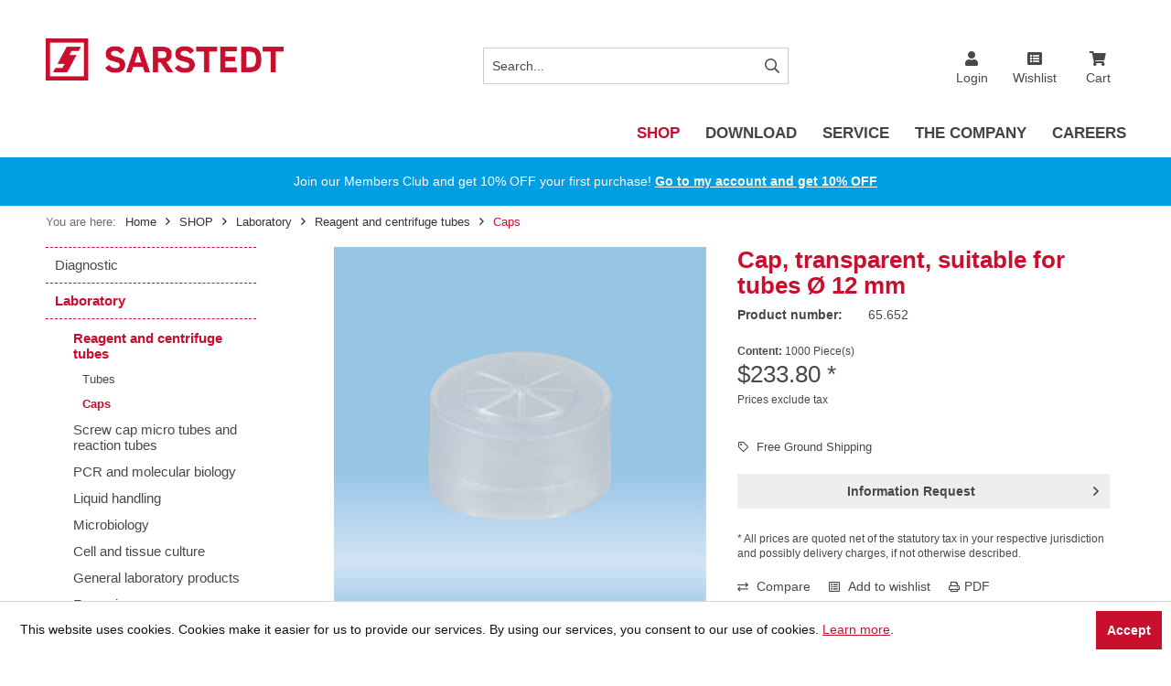

--- FILE ---
content_type: text/html; charset=UTF-8
request_url: https://www.shop.sarstedt.us/shop/laboratory/reagent-and-centrifuge-tubes/caps/659/cap-transparent-suitable-for-tubes-oe-12-mm
body_size: 23883
content:
<!DOCTYPE html> <html class="no-js" lang="en" itemscope="itemscope" itemtype="https://schema.org/WebPage"> <head> <meta charset="utf-8"> <meta name="author" content="" /> <meta name="robots" content="index,follow" /> <meta name="revisit-after" content="15 days" /> <meta name="keywords" content="Anti-evaporation, cap, Tube, cover, lid, Closure, 652" /> <meta name="description" content="" /> <meta property="og:type" content="product" /> <meta property="og:site_name" content="SARSTEDT" /> <meta property="og:url" content="https://www.shop.sarstedt.us/shop/laboratory/reagent-and-centrifuge-tubes/caps/659/cap-transparent-suitable-for-tubes-oe-12-mm" /> <meta property="og:title" content="Cap, transparent, suitable for tubes Ø 12 mm" /> <meta property="og:description" content="" /> <meta property="og:image" content="https://media.prod.sarstedt-hosting.de/media/image/f4/ee/7b/65_652_WEB_BBGatT7ueYbUzkv5.jpg" /> <meta property="product:brand" content="Sarstedt" /> <meta property="product:price" content="233,80" /> <meta property="product:product_link" content="https://www.shop.sarstedt.us/shop/laboratory/reagent-and-centrifuge-tubes/caps/659/cap-transparent-suitable-for-tubes-oe-12-mm" /> <meta name="twitter:card" content="product" /> <meta name="twitter:site" content="SARSTEDT" /> <meta name="twitter:title" content="Cap, transparent, suitable for tubes Ø 12 mm" /> <meta name="twitter:description" content="" /> <meta name="twitter:image" content="https://media.prod.sarstedt-hosting.de/media/image/f4/ee/7b/65_652_WEB_BBGatT7ueYbUzkv5.jpg" /> <meta itemprop="copyrightHolder" content="SARSTEDT" /> <meta itemprop="copyrightYear" content="2014" /> <meta itemprop="isFamilyFriendly" content="True" /> <meta itemprop="image" content="https://media.prod.sarstedt-hosting.de/media/image/aa/79/ea/Sarstedt_Logo_Rot_RGB_300px.png" /> <meta name="viewport" content="width=device-width, initial-scale=1.0"> <meta name="mobile-web-app-capable" content="yes"> <meta name="apple-mobile-web-app-title" content="SARSTEDT"> <meta name="apple-mobile-web-app-capable" content="yes"> <meta name="apple-mobile-web-app-status-bar-style" content="default"> <script type="text/plain" data-cookieconsent="statistics" async src="https://www.googletagmanager.com/gtag/js?id=G-XV41J8Z4Y8"></script><script type="text/plain" data-cookieconsent="statistics">
window.dataLayer = window.dataLayer || [];function gtag(){dataLayer.push(arguments);}
gtag('js', new Date()); gtag('config','G-XV41J8Z4Y8', { 'anonymize_ip': true });
</script> <meta name="google-site-verification" content="mn8Jf4i775CQD6tsO51VJKIq9J2YytjCDg572xiz1LQ"> <link rel="apple-touch-icon-precomposed" href="https://media.prod.sarstedt-hosting.de/media/unknown/95/67/42/favicon_srs.ico"> <link rel="shortcut icon" href="https://media.prod.sarstedt-hosting.de/media/unknown/95/67/42/favicon_srs.ico"> <meta name="msapplication-navbutton-color" content="#C8102E" /> <meta name="application-name" content="SARSTEDT" /> <meta name="msapplication-starturl" content="https://www.shop.sarstedt.us/" /> <meta name="msapplication-window" content="width=1024;height=768" /> <meta name="msapplication-TileImage" content="https://media.prod.sarstedt-hosting.de/media/unknown/95/67/42/favicon_srs.ico"> <meta name="msapplication-TileColor" content="#C8102E"> <meta name="theme-color" content="#C8102E" /> <link rel="canonical" href="https://www.shop.sarstedt.us/shop/laboratory/reagent-and-centrifuge-tubes/caps/659/cap-transparent-suitable-for-tubes-oe-12-mm" /> <title itemprop="name">Cap, transparent, suitable for tubes Ø 12 mm | Caps | Reagent and centrifuge tubes | Laboratory | SHOP | SARSTEDT</title> <link href="/web/cache/1769058691_12ed0261f9e5fec986c134e9d3f26c43.css" media="all" rel="stylesheet" type="text/css" /> <style type="text/css"> .redframe {border-top: solid 10px #c11708;border-bottom: solid 10px #c11708;padding-bottom:0px !important} </style>  <script>
window.dataLayer = window.dataLayer || [];
</script>  <script>
var ordernumber = '65.652';
var formatArticleNumber = ordernumber.toString().replace(/\./g, "_").trim();
window['gtm_' + formatArticleNumber] = {
items: [
{
item_name: "Cap, transparent, suitable for tubes Ø 12 mm",
item_id: '65.652',
price: 233.8,
currency: 'USD',
item_brand: 'Sarstedt',
item_category: 'Caps',
item_variant: 'x_exp_item1_variant',
item_list_name: 'Laboratory Reagent and centrifuge tubes Caps', //Falls verknüpft mit einer Produktliste
index: 1, //Falls verknüpft mit einer Produktliste
quantity: 1
}]
};
dataLayer.push({ 'ecommerce': null }); // Vorheriges ecommerce Objekt leeren.
dataLayer.push({
'event': 'view_item',
'ecommerce': window['gtm_' + formatArticleNumber]
});
console.log(formatArticleNumber);
console.log(window['gtm_' + formatArticleNumber]);
</script>  <script>(function(w,d,s,l,i){w[l]=w[l]||[];w[l].push({'gtm.start':
new Date().getTime(),event:'gtm.js'});var f=d.getElementsByTagName(s)[0],
j=d.createElement(s),dl=l!='dataLayer'?'&l='+l:'';j.async=true;j.src=
'https://www.googletagmanager.com/gtm.js?id='+i+dl;f.parentNode.insertBefore(j,f);
})(window,document,'script','dataLayer','GTM-KQ6QBLP');</script>  </head> <body class="is--ctl-detail is--act-index tcinntheme themeware-global layout-fullwidth-boxed gwfont1 gwfont2 headtyp-3 header-3 no-sticky" >  <noscript><iframe src="https://www.googletagmanager.com/ns.html?id=GTM-KQ6QBLP" height="0" width="0" style="display:none;visibility:hidden"></iframe></noscript>  <div id="bonus--maintenance" data-is-maintenance="1"></div> <div data-live-shopping-listing="true" data-liveShoppingListingUpdateUrl="/widgets/LiveShopping/getLiveShoppingListingData" data-currencyFormat="$0.00" >       <div class="page-wrap"> <noscript class="noscript-main"> <div class="alert is--warning"> <div class="alert--icon"> <i class="icon--element icon--warning"></i> </div> <div class="alert--content"> To be able to use SARSTEDT in full range, we recommend activating Javascript in your browser. </div> </div> </noscript> <header class="header-main mobil-usp"> <div class="topbar top-bar topbar-align-right"> <div class="top-bar--navigation" role="menubar">   </div> <div class="header-container"> <div class="header-logo-and-suche"> <div class="logo hover-typ-2" role="banner"> <a class="logo--link" href="https://www.shop.sarstedt.us/" title="SARSTEDT - Switch to homepage"> <picture> <source srcset="https://media.prod.sarstedt-hosting.de/media/image/aa/79/ea/Sarstedt_Logo_Rot_RGB_300px.png" media="(min-width: 78.75em)"> <source srcset="https://media.prod.sarstedt-hosting.de/media/image/aa/79/ea/Sarstedt_Logo_Rot_RGB_300px.png" media="(min-width: 64em)"> <source srcset="https://media.prod.sarstedt-hosting.de/media/image/aa/79/ea/Sarstedt_Logo_Rot_RGB_300px.png" media="(min-width: 48em)"> <img srcset="https://media.prod.sarstedt-hosting.de/media/image/aa/79/ea/Sarstedt_Logo_Rot_RGB_300px.png" alt="SARSTEDT - Switch to homepage" title="SARSTEDT - Switch to homepage"/> </picture> </a> </div> </div> <div id="header--searchform" data-search="true" aria-haspopup="true"> <form action="/search" method="get" class="main-search--form"> <input type="search" name="sSearch" aria-label="Search..." class="main-search--field" autocomplete="off" autocapitalize="off" placeholder="Search..." maxlength="30" /> <button type="submit" class="main-search--button" aria-label="Search"> <i class="icon--search"></i> <span class="main-search--text">Search</span> </button> <div class="form--ajax-loader">&nbsp;</div> </form> <div class="main-search--results es-suggest" data-search-url="https://www.shop.sarstedt.us/search" data-suggest-url="/widgets/suggest"> <div class="block-group"> <div data-group="redirect"> <h5 class="es-redirect">Redirect to: <span class="ajax--redirect"></span></h5> </div> <div class="block block--additional"> <div data-group="terms"> <h4 class="es-title">Similar terms</h4> <ul class="list--simple ajax--search-list" data-empty="No similar search terms available"></ul> </div> <div data-group="supplier"> <h4 class="es-title">Manufacturers</h4> <ul class="list--supplier ajax--supplier-list" data-max="0" data-empty="No manufacturers found for this term"></ul> </div> <div data-group="content"> <h4 class="es-title">Content</h4> <ul class="list--simple ajax--content-list" data-max="0" data-empty="No content found for this term"></ul> </div> <div data-group="category"> <h4 class="es-title">Categories</h4> <ul class="list--simple ajax--category-list" data-max="5" data-empty="No category suggestions available"></ul> </div> <div data-group="blog"> <h4 class="es-title">Blog posts</h4> <ul class="list--simple ajax--blog-list" data-max="0" data-empty="No blog articles found for this term"></ul> </div> <div data-group="emotion"> <h4 class="es-title">Shopping worlds</h4> <ul class="list--simple ajax--emotion-list" data-max="0" data-empty="No emotions found for this term"></ul> </div> </div> <div class="block block--products" data-no-image="/custom/plugins/TcinnGlobalTheme/Resources/Themes/Frontend/GlobalTheme/frontend/_public/src/img/no-picture.jpg"> <div data-group="products"> <h4 class="es-title">Product Suggestions</h4> <div class="search-suggest-product-count-container" data-suggest-articles-count="113" data-suggest-articles-general-text="You found shownProducts out of totalProducts products"></div> <ul class="list--products ajax--products" data-empty="No product suggestions found for this term"></ul> </div> </div> </div> </div> </div> <div class="notepad-and-cart top-bar--navigation">  <div class="navigation--entry entry--cart" role="menuitem"> <a class="is--icon-left cart--link titletooltip" href="https://www.shop.sarstedt.us/checkout/cart" title="Cart"> <i class="icon--basket"></i> <span class="cart--display"> Cart </span> <span class="badge is--minimal cart--quantity is--hidden">0</span> </a> <div class="ajax-loader">&nbsp;</div> </div> <div class="navigation--entry entry--wishlist" role="menuitem"> <a href="https://www.shop.sarstedt.us/wishlist" title="Wishlist" class="wishlist--link"> <i class="icon--text cart--info-text"></i> <span class="wishlist-link--text">Wishlist</span> </a> </div> <div id="useraccountmenu" title="My Account" class="navigation--entry account-dropdown has--drop-down" role="menuitem" data-offcanvas="true" data-offcanvasselector=".account-dropdown-container"> <span class="account--display"> <i class="icon--account"></i> <span class="name--account">Login</span> </span> <div class="account-dropdown-container"> <div class="entry--close-off-canvas"> <a href="#close-account-menu" class="account--close-off-canvas" title="Close menu"> Close menu <i class="icon--arrow-right"></i> </a> </div> <span>My Account</span> <a href="https://www.shop.sarstedt.us/account" title="My account" class="anmelden--button btn is--primary service--link">Login</a> <div class="registrieren-container">or <a href="https://www.shop.sarstedt.us/account" title="My account" class="service--link">register</a></div> <div class="infotext-container">After logging in, please access your customer area here.</div> </div> </div>  <div class="navigation--entry entry--compare is--hidden" role="menuitem" aria-haspopup="true" data-drop-down-menu="true"> <div>   </div> </div> </div> <div class="navigation--entry entry--menu-left" role="menuitem"> <a class="entry--link entry--trigger is--icon-left" href="#offcanvas--left" data-offcanvas="true" data-offCanvasSelector=".sidebar-main"> <i class="icon--menu"></i> <span class="menu--name">Menu</span> </a> </div> </div> </div> <div class="headbar"> <nav class="navigation-main hide-kategorie-button hover-typ-2 font-family-primary" data-tc-menu-headline="false" data-tc-menu-text="false"> <div data-menu-scroller="true" data-listSelector=".navigation--list.container" data-viewPortSelector=".navigation--list-wrapper" data-stickyMenu="true" data-stickyMenuTablet="0" data-stickyMenuPhone="0" data-stickyMenuPosition="400" data-stickyMenuDuration="300" > <div class="navigation--list-wrapper"> <ul class="navigation--list container" role="menubar" itemscope="itemscope" itemtype="https://schema.org/SiteNavigationElement"> <li class="navigation--entry is--active" role="menuitem"><a class="navigation--link is--active" href="https://www.shop.sarstedt.us/shop/" title="SHOP" aria-label="SHOP" itemprop="url"><span itemprop="name">SHOP</span></a></li><li class="navigation--entry" role="menuitem"><a class="navigation--link" href="https://www.sarstedt.com/en/download" title="DOWNLOAD" aria-label="DOWNLOAD" itemprop="url" target="_blank" rel="nofollow noopener"><span itemprop="name">DOWNLOAD</span></a></li><li class="navigation--entry" role="menuitem"><a class="navigation--link" href="https://www.sarstedt.com/en/service/trade-shows-congresses/" title="SERVICE" aria-label="SERVICE" itemprop="url" target="_blank" rel="nofollow noopener"><span itemprop="name">SERVICE</span></a></li><li class="navigation--entry" role="menuitem"><a class="navigation--link" href="https://www.sarstedt.com/en/the-company/about-us/about-us/" title="THE COMPANY" aria-label="THE COMPANY" itemprop="url" target="_blank" rel="nofollow noopener"><span itemprop="name">THE COMPANY</span></a></li><li class="navigation--entry" role="menuitem"><a class="navigation--link" href="https://www.sarstedt.com/en/careers/job-opportunities/" title="CAREERS" aria-label="CAREERS" itemprop="url" target="_blank" rel="nofollow noopener"><span itemprop="name">CAREERS</span></a></li> </ul> </div> <div class="advanced-menu" data-advanced-menu="true" data-hoverDelay="250"> <div class="menu--container"> <div class="button-container"> <a href="https://www.shop.sarstedt.us/shop/" class="button--category" aria-label="To category SHOP" title="To category SHOP"> <i class="icon--arrow-right"></i> To category SHOP </a> <span class="button--close"> <i class="icon--cross"></i> </span> </div> <div class="content--wrapper has--content"> <ul class="menu--list menu--level-0 columns--4" style="width: 100%;"> <li class="menu--list-item item--level-0" style="width: 100%"> <a href="https://www.shop.sarstedt.us/shop/diagnostic/" class="menu--list-item-link" aria-label="Diagnostic" title="Diagnostic">Diagnostic</a> <ul class="menu--list menu--level-1 columns--4"> <li class="menu--list-item item--level-1"> <a href="/shop/diagnostics/venous-blood/monovettes/" class="menu--list-item-link" aria-label="Venous blood" title="Venous blood">Venous blood</a> </li> <li class="menu--list-item item--level-1"> <a href="/shop/diagnostics/capillary-blood/tubes/" class="menu--list-item-link" aria-label="Capillary blood" title="Capillary blood">Capillary blood</a> </li> <li class="menu--list-item item--level-1"> <a href="https://www.shop.sarstedt.us/shop/diagnostic/blood-gas/" class="menu--list-item-link" aria-label="Blood gas" title="Blood gas">Blood gas</a> </li> <li class="menu--list-item item--level-1"> <a href="/shop/diagnostics/urine/monovettes/" class="menu--list-item-link" aria-label="Urine" title="Urine">Urine</a> </li> <li class="menu--list-item item--level-1"> <a href="https://www.shop.sarstedt.us/shop/diagnostic/faeces/" class="menu--list-item-link" aria-label="Faeces" title="Faeces">Faeces</a> </li> <li class="menu--list-item item--level-1"> <a href="https://www.shop.sarstedt.us/shop/diagnostic/salivasputum/" class="menu--list-item-link" aria-label="Saliva/sputum" title="Saliva/sputum">Saliva/sputum</a> </li> <li class="menu--list-item item--level-1"> <a href="/shop/diagnostic/miscellaneous/block-racks/" class="menu--list-item-link" aria-label="Miscellaneous" title="Miscellaneous">Miscellaneous</a> </li> <li class="menu--list-item item--level-1"> <a href="/shop/diagnostic/transport/boxes/" class="menu--list-item-link" aria-label="Transport" title="Transport">Transport</a> </li> <li class="menu--list-item item--level-1"> <a href="/shop/diagnostics/multi-safe/accessories/" class="menu--list-item-link" aria-label="Multi-safe" title="Multi-safe">Multi-safe</a> </li> <li class="menu--list-item item--level-1"> <a href="/shop/diagnostics/blood-sedimentation/blood-collection-systems/" class="menu--list-item-link" aria-label="Blood sedimentation" title="Blood sedimentation">Blood sedimentation</a> </li> </ul> </li> <li class="menu--list-item item--level-0" style="width: 100%"> <a href="https://www.shop.sarstedt.us/shop/laboratory/" class="menu--list-item-link" aria-label="Laboratory" title="Laboratory">Laboratory</a> <ul class="menu--list menu--level-1 columns--4"> <li class="menu--list-item item--level-1"> <a href="/shop/laboratory/reagent-and-centrifuge-tubes/tubes/" class="menu--list-item-link" aria-label="Reagent and centrifuge tubes" title="Reagent and centrifuge tubes">Reagent and centrifuge tubes</a> </li> <li class="menu--list-item item--level-1"> <a href="/shop/laboratory/screw-cap-micro-tubes-and-reaction-tubes/screw-cap-micro-tubes/" class="menu--list-item-link" aria-label="Screw cap micro tubes and reaction tubes" title="Screw cap micro tubes and reaction tubes">Screw cap micro tubes and reaction tubes</a> </li> <li class="menu--list-item item--level-1"> <a href="/shop/laboratory/pcr-and-molecular-biology/pcr-cups-and-strips/" class="menu--list-item-link" aria-label="PCR and molecular biology" title="PCR and molecular biology">PCR and molecular biology</a> </li> <li class="menu--list-item item--level-1"> <a href="/shop/laboratory/liquid-handling/pipette-tips/" class="menu--list-item-link" aria-label="Liquid handling" title="Liquid handling">Liquid handling</a> </li> <li class="menu--list-item item--level-1"> <a href="/shop/laboratory/microbiology/petri-dishes/" class="menu--list-item-link" aria-label="Microbiology" title="Microbiology">Microbiology</a> </li> <li class="menu--list-item item--level-1"> <a href="/shop/laboratory/cell-and-tissue-culture/cultivation/" class="menu--list-item-link" aria-label="Cell and tissue culture" title="Cell and tissue culture">Cell and tissue culture</a> </li> <li class="menu--list-item item--level-1"> <a href="/shop/laboratory/general-laboratory-products/deep-well-blocks/" class="menu--list-item-link" aria-label="General laboratory products" title="General laboratory products">General laboratory products</a> </li> <li class="menu--list-item item--level-1"> <a href="https://www.shop.sarstedt.us/shop/laboratory/forensics/" class="menu--list-item-link" aria-label="Forensics" title="Forensics">Forensics</a> </li> <li class="menu--list-item item--level-1"> <a href="/shop/laboratory/racks-and-storage-boxes/racks/" class="menu--list-item-link" aria-label="Racks and storage boxes" title="Racks and storage boxes">Racks and storage boxes</a> </li> <li class="menu--list-item item--level-1"> <a href="/shop/laboratory/centrifuges/accessories/" class="menu--list-item-link" aria-label="Centrifuges" title="Centrifuges">Centrifuges</a> </li> <li class="menu--list-item item--level-1"> <a href="/shop/laboratory/mixers/devices/" class="menu--list-item-link" aria-label="Mixers" title="Mixers">Mixers</a> </li> </ul> </li> <li class="menu--list-item item--level-0" style="width: 100%"> <a href="https://www.shop.sarstedt.us/shop/clinic-and-transfusion/" class="menu--list-item-link" aria-label="Clinic and Transfusion" title="Clinic and Transfusion">Clinic and Transfusion</a> <ul class="menu--list menu--level-1 columns--4"> <li class="menu--list-item item--level-1"> <a href="/shop/clinic/warming/bloodplasma/" class="menu--list-item-link" aria-label="Warming" title="Warming">Warming</a> </li> <li class="menu--list-item item--level-1"> <a href="https://www.shop.sarstedt.us/shop/clinic-and-transfusion/stripping/" class="menu--list-item-link" aria-label="Stripping" title="Stripping">Stripping</a> </li> </ul> </li> <li class="menu--list-item item--level-0" style="width: 100%"> <a href="https://www.shop.sarstedt.us/shop/laboratory-automation/" class="menu--list-item-link" aria-label="Laboratory automation" title="Laboratory automation">Laboratory automation</a> <ul class="menu--list menu--level-1 columns--4"> <li class="menu--list-item item--level-1"> <a href="/shop/laboratory-automation/tube-labeller/henm/" class="menu--list-item-link" aria-label="Tube labeller" title="Tube labeller">Tube labeller</a> </li> <li class="menu--list-item item--level-1"> <a href="/shop/laboratory-automation/sample-transportation-system-tempus600/tempus600-vita/" class="menu--list-item-link" aria-label="Sample transportation system Tempus600" title="Sample transportation system Tempus600">Sample transportation system Tempus600</a> </li> <li class="menu--list-item item--level-1"> <a href="/shop/laboratory-automation/clinical-laboratory/stand-alone-solutions/" class="menu--list-item-link" aria-label="Clinical laboratory" title="Clinical laboratory">Clinical laboratory</a> </li> <li class="menu--list-item item--level-1"> <a href="/shop/laboratory-automation/microbiology/petri-dish-organisation-system/" class="menu--list-item-link" aria-label="Microbiology" title="Microbiology">Microbiology</a> </li> <li class="menu--list-item item--level-1"> <a href="/shop/laboratory-automation/academic-laboratory/ivaro-fd/" class="menu--list-item-link" aria-label="Academic laboratory" title="Academic laboratory">Academic laboratory</a> </li> </ul> </li> </ul> </div> </div> <div class="menu--container"> <div class="button-container"> <a href="https://www.sarstedt.com/en/download" class="button--category" aria-label="To category DOWNLOAD" title="To category DOWNLOAD" rel="nofollow noopener"> <i class="icon--arrow-right"></i> To category DOWNLOAD </a> <span class="button--close"> <i class="icon--cross"></i> </span> </div> </div> <div class="menu--container"> <div class="button-container"> <a href="https://www.sarstedt.com/en/service/trade-shows-congresses/" class="button--category" aria-label="To category SERVICE" title="To category SERVICE" rel="nofollow noopener"> <i class="icon--arrow-right"></i> To category SERVICE </a> <span class="button--close"> <i class="icon--cross"></i> </span> </div> </div> <div class="menu--container"> <div class="button-container"> <a href="https://www.sarstedt.com/en/the-company/about-us/about-us/" class="button--category" aria-label="To category THE COMPANY" title="To category THE COMPANY" rel="nofollow noopener"> <i class="icon--arrow-right"></i> To category THE COMPANY </a> <span class="button--close"> <i class="icon--cross"></i> </span> </div> </div> <div class="menu--container"> <div class="button-container"> <a href="https://www.sarstedt.com/en/careers/job-opportunities/" class="button--category" aria-label="To category CAREERS" title="To category CAREERS" rel="nofollow noopener"> <i class="icon--arrow-right"></i> To category CAREERS </a> <span class="button--close"> <i class="icon--cross"></i> </span> </div> </div> </div> </div> </nav> </div> </header> <div class="container--ajax-cart off-canvas-90" data-collapse-cart="true" data-displayMode="offcanvas"></div>  <div class="promotionbanner-outer promotionbanner-outer-2 show-in-smartphoneportrait show-in-smartphonelandscape show-in-tabletportrait show-in-tabletlandscape show-in-desktop promotionbanner-below-menue" data-collapse="0" data-collapseicon="0" data-promotionbannerid="2"> <div class="promotionbanner-container is--hidden"> <div class="container"> <div class="promotionbanner promotionbanner-below-menue"> <div class="promotionbanner-content"> <div class="promotionbanner-content-inner"> <div class="promotionbanner-content-inner-information"> <div class="promotionbanner-content-inner-information-text align-center width-auto"> Join our Members Club and get 10% OFF your first purchase! <strong><a href="https://www.shop.sarstedt.us/account" style="color: #ffffff; line-height: 1.5; text-decoration: underline;">Go to my account and get 10% OFF</a></strong> </div> </div> </div> </div> </div> </div> </div> </div> <style type="text/css"> .promotionbanner-outer-2::after { background-color: #009EE3; opacity: 1.0 } .promotionbanner-outer-2.promotionbanner-outer .container .promotionbanner .promotionbanner-content .promotionbanner-content-inner .promotionbanner-content-inner-information { padding: 16px; } .promotionbanner-outer-2 .promotionbanner .promotionbanner-content-inner-information .promotionbanner-content-inner-information-headline { color: #ffffff; } .promotionbanner-outer-2 .promotionbanner .promotionbanner-content-inner-information .promotionbanner-content-inner-information-text { color: #ffffff; } </style>   <nav class="content--breadcrumb block"> <div> <ul class="breadcrumb--list" role="menu" itemscope itemtype="https://schema.org/BreadcrumbList"> <li class="breadcrumb--entry"> <span class="breadcrumb--here">You are here:</span> </li> <li class="breadcrumb--entry"> <a class="breadcrumb--link" href="https://www.shop.sarstedt.us/"> Home </a> </li> <li class="breadcrumb--separator"> <i class="icon--arrow-right"></i> </li> <li role="menuitem" class="breadcrumb--entry" itemprop="itemListElement" itemscope itemtype="https://schema.org/ListItem"> <a class="breadcrumb--link" href="https://www.shop.sarstedt.us/shop/" title="SHOP" itemprop="item"> <link itemprop="url" href="https://www.shop.sarstedt.us/shop/" /> <span class="breadcrumb--title" itemprop="name">SHOP</span> </a> <meta itemprop="position" content="0" /> </li> <li role="none" class="breadcrumb--separator"> <i class="icon--arrow-right"></i> </li> <li role="menuitem" class="breadcrumb--entry" itemprop="itemListElement" itemscope itemtype="https://schema.org/ListItem"> <a class="breadcrumb--link" href="https://www.shop.sarstedt.us/shop/laboratory/" title="Laboratory" itemprop="item"> <link itemprop="url" href="https://www.shop.sarstedt.us/shop/laboratory/" /> <span class="breadcrumb--title" itemprop="name">Laboratory</span> </a> <meta itemprop="position" content="1" /> </li> <li role="none" class="breadcrumb--separator"> <i class="icon--arrow-right"></i> </li> <li role="menuitem" class="breadcrumb--entry" itemprop="itemListElement" itemscope itemtype="https://schema.org/ListItem"> <a class="breadcrumb--link" href="https://www.shop.sarstedt.us/cat/index/sCategory/1432" title="Reagent and centrifuge tubes" itemprop="item"> <link itemprop="url" href="https://www.shop.sarstedt.us/cat/index/sCategory/1432" /> <span class="breadcrumb--title" itemprop="name">Reagent and centrifuge tubes</span> </a> <meta itemprop="position" content="2" /> </li> <li role="none" class="breadcrumb--separator"> <i class="icon--arrow-right"></i> </li> <li role="menuitem" class="breadcrumb--entry is--active" itemprop="itemListElement" itemscope itemtype="https://schema.org/ListItem"> <a class="breadcrumb--link" href="https://www.shop.sarstedt.us/shop/laboratory/reagent-and-centrifuge-tubes/caps/" title="Caps" itemprop="item"> <link itemprop="url" href="https://www.shop.sarstedt.us/shop/laboratory/reagent-and-centrifuge-tubes/caps/" /> <span class="breadcrumb--title" itemprop="name">Caps</span> </a> <meta itemprop="position" content="3" /> </li> </ul> </div> </nav> <section class="content-main container block-group"> <div class="content-main--inner"> <div id='cookie-consent' class='off-canvas is--left block-transition' data-cookie-consent-manager='true' data-cookieTimeout='60'> <div class='cookie-consent--header cookie-consent--close'> Cookie preferences <i class="icon--arrow-right"></i> </div> <div class='cookie-consent--description'> This website uses cookies, which are necessary for the technical operation of the website and are always set. Other cookies, which increase the comfort when using this website, are used for direct advertising or to facilitate interaction with other websites and social networks, are only set with your consent. </div> </div> <aside class="sidebar-left " data-nsin="0" data-nsbl="0" data-nsno="0" data-nsde="1" data-nsli="1" data-nsse="1" data-nsre="0" data-nsca="0" data-nsac="1" data-nscu="1" data-nspw="1" data-nsne="1" data-nsfo="1" data-nssm="1" data-nsad="1" data-tnsin="0" data-tnsbl="0" data-tnsno="0" data-tnsde="1" data-tnsli="1" data-tnsse="1" data-tnsre="0" data-tnsca="0" data-tnsac="1" data-tnscu="1" data-tnspw="1" data-tnsne="1" data-tnsfo="1" data-tnssm="1" data-tnsad="1" > <div class="sidebar-main off-canvas off-canvas-90"> <div class="navigation--entry entry--close-off-canvas"> <a href="#close-categories-menu" title="Close menu" class="navigation--link"> <i class="icon--cross"></i> </a> </div> <div class="navigation--smartphone"> <ul class="navigation--list "> <div class="mobile--switches">   </div> </ul> </div> <div class="sidebar--categories-wrapper" data-subcategory-nav="true" data-mainCategoryId="3" data-categoryId="1434" data-fetchUrl="/widgets/listing/getCategory/categoryId/1434"> <div class="categories--headline navigation--headline"> Categories </div> <div class="sidebar--categories-navigation"> <ul class="sidebar--navigation categories--navigation navigation--list is--drop-down is--level0 is--rounded" role="menu"> <li class="navigation--entry is--active has--sub-categories has--sub-children" role="menuitem"> <a class="navigation--link is--active has--sub-categories link--go-forward" href="https://www.shop.sarstedt.us/shop/" data-categoryId="1004" data-fetchUrl="/widgets/listing/getCategory/categoryId/1004" title="SHOP" > SHOP <span class="is--icon-right"> <i class="icon--arrow-right"></i> </span> </a> <ul class="sidebar--navigation categories--navigation navigation--list is--level1 is--rounded" role="menu"> <li class="navigation--entry has--sub-children" role="menuitem"> <a class="navigation--link link--go-forward" href="https://www.shop.sarstedt.us/shop/diagnostic/" data-categoryId="1391" data-fetchUrl="/widgets/listing/getCategory/categoryId/1391" title="Diagnostic" > Diagnostic <span class="is--icon-right"> <i class="icon--arrow-right"></i> </span> </a> </li> <li class="navigation--entry is--active has--sub-categories has--sub-children" role="menuitem"> <a class="navigation--link is--active has--sub-categories link--go-forward" href="https://www.shop.sarstedt.us/shop/laboratory/" data-categoryId="1431" data-fetchUrl="/widgets/listing/getCategory/categoryId/1431" title="Laboratory" > Laboratory <span class="is--icon-right"> <i class="icon--arrow-right"></i> </span> </a> <ul class="sidebar--navigation categories--navigation navigation--list is--level2 navigation--level-high is--rounded" role="menu"> <li class="navigation--entry is--active has--sub-categories has--sub-children" role="menuitem"> <a class="navigation--link is--active has--sub-categories link--go-forward" href="/shop/laboratory/reagent-and-centrifuge-tubes/tubes/" data-categoryId="1432" data-fetchUrl="/widgets/listing/getCategory/categoryId/1432" title="Reagent and centrifuge tubes" > Reagent and centrifuge tubes <span class="is--icon-right"> <i class="icon--arrow-right"></i> </span> </a> <ul class="sidebar--navigation categories--navigation navigation--list is--level3 navigation--level-high is--rounded" role="menu"> <li class="navigation--entry" role="menuitem"> <a class="navigation--link" href="https://www.shop.sarstedt.us/shop/laboratory/reagent-and-centrifuge-tubes/tubes/" data-categoryId="1433" data-fetchUrl="/widgets/listing/getCategory/categoryId/1433" title="Tubes" > Tubes </a> </li> <li class="navigation--entry is--active" role="menuitem"> <a class="navigation--link is--active" href="https://www.shop.sarstedt.us/shop/laboratory/reagent-and-centrifuge-tubes/caps/" data-categoryId="1434" data-fetchUrl="/widgets/listing/getCategory/categoryId/1434" title="Caps" > Caps </a> </li> </ul> </li> <li class="navigation--entry has--sub-children" role="menuitem"> <a class="navigation--link link--go-forward" href="/shop/laboratory/screw-cap-micro-tubes-and-reaction-tubes/screw-cap-micro-tubes/" data-categoryId="1435" data-fetchUrl="/widgets/listing/getCategory/categoryId/1435" title="Screw cap micro tubes and reaction tubes" > Screw cap micro tubes and reaction tubes <span class="is--icon-right"> <i class="icon--arrow-right"></i> </span> </a> </li> <li class="navigation--entry has--sub-children" role="menuitem"> <a class="navigation--link link--go-forward" href="/shop/laboratory/pcr-and-molecular-biology/pcr-cups-and-strips/" data-categoryId="1440" data-fetchUrl="/widgets/listing/getCategory/categoryId/1440" title="PCR and molecular biology" > PCR and molecular biology <span class="is--icon-right"> <i class="icon--arrow-right"></i> </span> </a> </li> <li class="navigation--entry has--sub-children" role="menuitem"> <a class="navigation--link link--go-forward" href="/shop/laboratory/liquid-handling/pipette-tips/" data-categoryId="1445" data-fetchUrl="/widgets/listing/getCategory/categoryId/1445" title="Liquid handling" > Liquid handling <span class="is--icon-right"> <i class="icon--arrow-right"></i> </span> </a> </li> <li class="navigation--entry has--sub-children" role="menuitem"> <a class="navigation--link link--go-forward" href="/shop/laboratory/microbiology/petri-dishes/" data-categoryId="1452" data-fetchUrl="/widgets/listing/getCategory/categoryId/1452" title="Microbiology" > Microbiology <span class="is--icon-right"> <i class="icon--arrow-right"></i> </span> </a> </li> <li class="navigation--entry has--sub-children" role="menuitem"> <a class="navigation--link link--go-forward" href="/shop/laboratory/cell-and-tissue-culture/cultivation/" data-categoryId="1457" data-fetchUrl="/widgets/listing/getCategory/categoryId/1457" title="Cell and tissue culture" > Cell and tissue culture <span class="is--icon-right"> <i class="icon--arrow-right"></i> </span> </a> </li> <li class="navigation--entry has--sub-children" role="menuitem"> <a class="navigation--link link--go-forward" href="/shop/laboratory/general-laboratory-products/deep-well-blocks/" data-categoryId="1465" data-fetchUrl="/widgets/listing/getCategory/categoryId/1465" title="General laboratory products" > General laboratory products <span class="is--icon-right"> <i class="icon--arrow-right"></i> </span> </a> </li> <li class="navigation--entry" role="menuitem"> <a class="navigation--link" href="https://www.shop.sarstedt.us/shop/laboratory/forensics/" data-categoryId="1470" data-fetchUrl="/widgets/listing/getCategory/categoryId/1470" title="Forensics" > Forensics </a> </li> <li class="navigation--entry has--sub-children" role="menuitem"> <a class="navigation--link link--go-forward" href="/shop/laboratory/racks-and-storage-boxes/racks/" data-categoryId="1471" data-fetchUrl="/widgets/listing/getCategory/categoryId/1471" title="Racks and storage boxes" > Racks and storage boxes <span class="is--icon-right"> <i class="icon--arrow-right"></i> </span> </a> </li> <li class="navigation--entry has--sub-children" role="menuitem"> <a class="navigation--link link--go-forward" href="/shop/laboratory/centrifuges/accessories/" data-categoryId="1479" data-fetchUrl="/widgets/listing/getCategory/categoryId/1479" title="Centrifuges" > Centrifuges <span class="is--icon-right"> <i class="icon--arrow-right"></i> </span> </a> </li> <li class="navigation--entry has--sub-children" role="menuitem"> <a class="navigation--link link--go-forward" href="/shop/laboratory/mixers/devices/" data-categoryId="1482" data-fetchUrl="/widgets/listing/getCategory/categoryId/1482" title="Mixers" > Mixers <span class="is--icon-right"> <i class="icon--arrow-right"></i> </span> </a> </li> </ul> </li> <li class="navigation--entry has--sub-children" role="menuitem"> <a class="navigation--link link--go-forward" href="https://www.shop.sarstedt.us/shop/clinic-and-transfusion/" data-categoryId="1485" data-fetchUrl="/widgets/listing/getCategory/categoryId/1485" title="Clinic and Transfusion" > Clinic and Transfusion <span class="is--icon-right"> <i class="icon--arrow-right"></i> </span> </a> </li> <li class="navigation--entry has--sub-children" role="menuitem"> <a class="navigation--link link--go-forward" href="https://www.shop.sarstedt.us/shop/laboratory-automation/" data-categoryId="1539" data-fetchUrl="/widgets/listing/getCategory/categoryId/1539" title="Laboratory automation" > Laboratory automation <span class="is--icon-right"> <i class="icon--arrow-right"></i> </span> </a> </li> </ul> </li> </ul> </div> </div> </div> </aside> <div class="content--wrapper"> <div class="add-article--wishlist-alert wishlist-alert--add-success"> <div class="alert is--success is--rounded"> <div class="alert--icon"> <i class="icon--element icon--check"></i> </div> <div class="alert--content"> Article successfully added. </div> </div> </div> <div class="content product--details" itemscope itemtype="https://schema.org/Product" data-ajax-wishlist="true" data-compare-ajax="true" data-ajax-variants-container="true"> <header class="product--header"> <div class="product--info"> </div> </header> <div class="product--detail-upper block-group"> <div class="product--image-container image-slider product--image-zoom" data-image-slider="true" data-image-gallery="true" data-maxZoom="0" data-thumbnails=".image--thumbnails" > <div class="image-slider--container no--thumbnails"> <div class="image-slider--slide"> <div class="image--box image-slider--item"> <span class="image--element" data-img-large="https://media.prod.sarstedt-hosting.de/media/image/da/f6/3e/65_652_WEB_BBGatT7ueYbUzkv5_1280x1280.jpg" data-img-small="https://media.prod.sarstedt-hosting.de/media/image/5f/42/72/65_652_WEB_BBGatT7ueYbUzkv5_200x200.jpg" data-img-original="https://media.prod.sarstedt-hosting.de/media/image/f4/ee/7b/65_652_WEB_BBGatT7ueYbUzkv5.jpg" data-alt="Cap, transparent, suitable for tubes Ø 12 mm"> <span class="image--media"> <img srcset="https://media.prod.sarstedt-hosting.de/media/image/5e/70/9b/65_652_WEB_BBGatT7ueYbUzkv5_600x600.jpg, https://media.prod.sarstedt-hosting.de/media/image/bb/36/74/65_652_WEB_BBGatT7ueYbUzkv5_600x600@2x.jpg 2x" src="https://media.prod.sarstedt-hosting.de/media/image/5e/70/9b/65_652_WEB_BBGatT7ueYbUzkv5_600x600.jpg" alt="Cap, transparent, suitable for tubes Ø 12 mm" itemprop="image" /> </span> </span> </div> </div> </div> </div> <div class="product--buybox block"> <div class="is--hidden" itemprop="brand" itemtype="https://schema.org/Brand" itemscope> <meta itemprop="name" content="Sarstedt" /> </div> <h1 class="product--title" itemprop="name"> Cap, transparent, suitable for tubes Ø 12 mm </h1> <ul class="product--base-info list--unstyled"> <li id="nxs-product-sku" class="base-info--entry entry--sku"> <strong class="entry--label"> Product number: </strong> <meta itemprop="productID" content="686"/> <span class="entry--content" itemprop="sku"> 65.652 </span> </li> </ul> <div itemprop="offers" itemscope itemtype="http://schema.org/Offer" class="buybox--inner" data-slim-select="true"> <meta itemprop="priceCurrency" content="USD"/> <meta itemprop="url" content="https://www.shop.sarstedt.us/shop/laboratory/reagent-and-centrifuge-tubes/caps/659/cap-transparent-suitable-for-tubes-oe-12-mm"/> <div class="product--price price--default"> <span class="price--content content--default"> <meta itemprop="price" content="233.80"> $233.80 * </span> </div> <div class='product--price price--unit'> <span class="price--label label--purchase-unit"> Content: </span> 1000 Piece(s) </div> <p class="product--tax" data-content="" data-modalbox="true" data-targetSelector="a" data-mode="ajax"> Prices exclude tax </p> <div class="nxs-delivery-info"> <div class="product--delivery"> <p class="delivery--information delivery-shippingfree"> <span class="delivery--text delivery--text-shipping-free"> <i class="icon--tag"></i> Free Ground Shipping </span> </p> <div class="nxs-restricted-delivery hidden"> <link itemprop="availability" href="http://schema.org/LimitedAvailability"/> <p class="delivery--information"> <span class="delivery--text delivery--text-not-available"> <i class="fas fa-circle"></i> Due to product restrictions, this item is unavailable via the Webshop. Please use the Information Request form to contact us about ordering this item or contact Customer Service directly at 800-257-5101. </span> </p> </div> <div class="nxs-back-order hidden"> <link itemprop="availability" href="http://schema.org/LimitedAvailability"/> <p class="delivery--information"> <span class="delivery--text delivery--text-not-available"> <span class="delivery--text-more-is-coming"><i class="fas fa-circle"></i></span> This item currently only available for Backorder. If you'll place the Backorder we'll inform you as soon as the article is available for shipping. </span> </p> </div> <div class="nxs-article-no-stock hidden"> <link itemprop="availability" href="http://schema.org/LimitedAvailability"/> <p class="delivery--information"> <span class="delivery--text delivery--text-not-available"> <i class="fas fa-circle"></i> This item is currently unavailable via the Webshop. Please use the Information Request form to obtain product availability information and more. </span> </p> <div class="product--notification"> <input type="hidden" value="1" name="notifyHideBasket" id="notifyHideBasket" /> <div class="alert is--warning is--rounded"> <div class="alert--icon"> <i class="icon--element icon--warning"></i> </div> <div class="alert--content"> Request email notification when this item is available. </div> </div> <form method="post" action="https://www.shop.sarstedt.us/shop/laboratory/reagent-and-centrifuge-tubes/caps/659/cap-transparent-suitable-for-tubes-oe-12-mm?action=notify&amp;number=65.652" class="notification--form block-group"> <input type="hidden" name="notifyOrdernumber" value="65.652" /> <input name="sNotificationEmail" type="email" class="notification--field block" placeholder="Email address" /> <button type="submit" class="notification--button btn is--center block"> <i class="icon--mail"></i> </button> <div class="is--align-center notification--captcha"> </div> <p class="privacy-information block-group"> <input name="privacy-checkbox" type="checkbox" id="privacy-checkbox" required="required" aria-label="I have read and agree to the Privacy Policy of your shop.*" aria-required="true" value="1" class="is--required" /> <label for="privacy-checkbox"> I have read and agree to the <a title="Privacy Policy" href="https://www.shop.sarstedt.us/privacy-policy" target="_blank">Privacy Policy</a> of your shop.* </label> </p> </form> </div> </div> </div> </div> <div class="custom-products--global-calculation-overview"> </div> <div class="custom-products--global-error-overview"> </div> <script id="overview-template" type="text/x-handlebars-template">
<div class="panel has--border custom-products--surcharges">
<div class="panel--title is--underline">Unit price</div>
<div class="panel--body">
<ul class="custom-products--overview-list custom-products--list-surcharges">
<li class="custom-products--overview-base">
&nbsp;&nbsp;Base price
<span class="custom-products--overview-price">{{formatPrice basePrice}}</span>
</li>
{{#surcharges}}
<li>
{{#if hasParent}}
&emsp;
{{/if}}
<span class="custom-products--overview-name">{{name}}</span>
<span class="custom-products--overview-price">{{formatPrice price}}</span>
</li>
{{/surcharges}}
<li class="custom-products--overview-total">
Total / unit                                    <span class="custom-products--overview-price">{{formatPrice totalUnitPrice}}</span>
</li>
</ul>
</div>
{{#if hasOnceSurcharges}}
<div class="panel--title is--underline">Once price</div>
<div class="panel--body">
<ul class="custom-products--overview-list custom-products--list-once">
{{#onceprices}}
<li>
{{#if hasParent}}
&emsp;
{{/if}}
<span class="custom-products--overview-name">{{name}}</span>
<span class="custom-products--overview-price">{{formatPrice price}}</span>
</li>
{{/onceprices}}
<li class="custom-products--overview-total custom-products--overview-once">
Total / once
<span class="custom-products--overview-price">{{formatPrice totalPriceOnce}}</span>
</li>
</ul>
</div>
{{/if}}
<div class="panel--title is--underline">Total</div>
<div class="panel--body">
<ul class="custom-products--overview-list custom-products--list-once">
<li class="custom-products--overview-total custom-products--overview-once">
Total price
<span class="custom-products--overview-price">{{formatPrice total}}</span>
</li>
</ul>
</div>
</div>
</script> <div class="product--configurator"> </div> <form name="sAddToBasket" method="post" action="https://www.shop.sarstedt.us/checkout/addArticle" class="buybox--form" data-add-article="true" data-eventName="submit" data-showModal="false" data-addArticleUrl="https://www.shop.sarstedt.us/checkout/ajaxAddArticleCart"> <input type="hidden" name="sActionIdentifier" value=""/> <input type="hidden" name="sAddAccessories" id="sAddAccessories" value=""/> <input type="hidden" name="sAdd" value="65.652"/> <div class="buybox--button-container block-group nxs-buybox--slim-select nxs-special-659 hidden"> <div class="buybox--quantity block"> <div class="select-field nxs-slim-select"> <style> .nxs-special-659 .ss-list .ss-option:nth-child(n+1){ opacity: 0.5; } </style> <select id="sQuantity-659" name="sQuantity" class="quantity--select" data-blur-id=1 data-quantityselect='[{"value":1,"text":"1 \u003Cspan\u003E1000 Piece(s)\u003C\/span\u003E"},{"value":2,"text":"2 \u003Cspan\u003E2000 Piece(s)\u003C\/span\u003E"},{"value":3,"text":"3 \u003Cspan\u003E3000 Piece(s)\u003C\/span\u003E"},{"value":4,"text":"4 \u003Cspan\u003E4000 Piece(s)\u003C\/span\u003E"},{"value":5,"text":"5 \u003Cspan\u003E5000 Piece(s)\u003C\/span\u003E"},{"value":6,"text":"6 \u003Cspan\u003E6000 Piece(s)\u003C\/span\u003E"},{"value":7,"text":"7 \u003Cspan\u003E7000 Piece(s)\u003C\/span\u003E"},{"value":8,"text":"8 \u003Cspan\u003E8000 Piece(s)\u003C\/span\u003E"},{"value":9,"text":"9 \u003Cspan\u003E9000 Piece(s)\u003C\/span\u003E"},{"value":10,"text":"10 \u003Cspan\u003E10000 Piece(s)\u003C\/span\u003E"},{"value":11,"text":"11 \u003Cspan\u003E11000 Piece(s)\u003C\/span\u003E"},{"value":12,"text":"12 \u003Cspan\u003E12000 Piece(s)\u003C\/span\u003E"},{"value":13,"text":"13 \u003Cspan\u003E13000 Piece(s)\u003C\/span\u003E"},{"value":14,"text":"14 \u003Cspan\u003E14000 Piece(s)\u003C\/span\u003E"},{"value":15,"text":"15 \u003Cspan\u003E15000 Piece(s)\u003C\/span\u003E"},{"value":16,"text":"16 \u003Cspan\u003E16000 Piece(s)\u003C\/span\u003E"},{"value":17,"text":"17 \u003Cspan\u003E17000 Piece(s)\u003C\/span\u003E"},{"value":18,"text":"18 \u003Cspan\u003E18000 Piece(s)\u003C\/span\u003E"},{"value":19,"text":"19 \u003Cspan\u003E19000 Piece(s)\u003C\/span\u003E"},{"value":20,"text":"20 \u003Cspan\u003E20000 Piece(s)\u003C\/span\u003E"},{"value":21,"text":"21 \u003Cspan\u003E21000 Piece(s)\u003C\/span\u003E"},{"value":22,"text":"22 \u003Cspan\u003E22000 Piece(s)\u003C\/span\u003E"},{"value":23,"text":"23 \u003Cspan\u003E23000 Piece(s)\u003C\/span\u003E"},{"value":24,"text":"24 \u003Cspan\u003E24000 Piece(s)\u003C\/span\u003E"},{"value":25,"text":"25 \u003Cspan\u003E25000 Piece(s)\u003C\/span\u003E"},{"value":26,"text":"26 \u003Cspan\u003E26000 Piece(s)\u003C\/span\u003E"},{"value":27,"text":"27 \u003Cspan\u003E27000 Piece(s)\u003C\/span\u003E"},{"value":28,"text":"28 \u003Cspan\u003E28000 Piece(s)\u003C\/span\u003E"},{"value":29,"text":"29 \u003Cspan\u003E29000 Piece(s)\u003C\/span\u003E"},{"value":30,"text":"30 \u003Cspan\u003E30000 Piece(s)\u003C\/span\u003E"},{"value":31,"text":"31 \u003Cspan\u003E31000 Piece(s)\u003C\/span\u003E"},{"value":32,"text":"32 \u003Cspan\u003E32000 Piece(s)\u003C\/span\u003E"},{"value":33,"text":"33 \u003Cspan\u003E33000 Piece(s)\u003C\/span\u003E"},{"value":34,"text":"34 \u003Cspan\u003E34000 Piece(s)\u003C\/span\u003E"},{"value":35,"text":"35 \u003Cspan\u003E35000 Piece(s)\u003C\/span\u003E"},{"value":36,"text":"36 \u003Cspan\u003E36000 Piece(s)\u003C\/span\u003E"},{"value":37,"text":"37 \u003Cspan\u003E37000 Piece(s)\u003C\/span\u003E"},{"value":38,"text":"38 \u003Cspan\u003E38000 Piece(s)\u003C\/span\u003E"},{"value":39,"text":"39 \u003Cspan\u003E39000 Piece(s)\u003C\/span\u003E"},{"value":40,"text":"40 \u003Cspan\u003E40000 Piece(s)\u003C\/span\u003E"},{"value":41,"text":"41 \u003Cspan\u003E41000 Piece(s)\u003C\/span\u003E"},{"value":42,"text":"42 \u003Cspan\u003E42000 Piece(s)\u003C\/span\u003E"},{"value":43,"text":"43 \u003Cspan\u003E43000 Piece(s)\u003C\/span\u003E"},{"value":44,"text":"44 \u003Cspan\u003E44000 Piece(s)\u003C\/span\u003E"},{"value":45,"text":"45 \u003Cspan\u003E45000 Piece(s)\u003C\/span\u003E"},{"value":46,"text":"46 \u003Cspan\u003E46000 Piece(s)\u003C\/span\u003E"},{"value":47,"text":"47 \u003Cspan\u003E47000 Piece(s)\u003C\/span\u003E"},{"value":48,"text":"48 \u003Cspan\u003E48000 Piece(s)\u003C\/span\u003E"},{"value":49,"text":"49 \u003Cspan\u003E49000 Piece(s)\u003C\/span\u003E"},{"value":50,"text":"50 \u003Cspan\u003E50000 Piece(s)\u003C\/span\u003E"},{"value":51,"text":"51 \u003Cspan\u003E51000 Piece(s)\u003C\/span\u003E"},{"value":52,"text":"52 \u003Cspan\u003E52000 Piece(s)\u003C\/span\u003E"},{"value":53,"text":"53 \u003Cspan\u003E53000 Piece(s)\u003C\/span\u003E"},{"value":54,"text":"54 \u003Cspan\u003E54000 Piece(s)\u003C\/span\u003E"},{"value":55,"text":"55 \u003Cspan\u003E55000 Piece(s)\u003C\/span\u003E"},{"value":56,"text":"56 \u003Cspan\u003E56000 Piece(s)\u003C\/span\u003E"},{"value":57,"text":"57 \u003Cspan\u003E57000 Piece(s)\u003C\/span\u003E"},{"value":58,"text":"58 \u003Cspan\u003E58000 Piece(s)\u003C\/span\u003E"},{"value":59,"text":"59 \u003Cspan\u003E59000 Piece(s)\u003C\/span\u003E"},{"value":60,"text":"60 \u003Cspan\u003E60000 Piece(s)\u003C\/span\u003E"},{"value":61,"text":"61 \u003Cspan\u003E61000 Piece(s)\u003C\/span\u003E"},{"value":62,"text":"62 \u003Cspan\u003E62000 Piece(s)\u003C\/span\u003E"},{"value":63,"text":"63 \u003Cspan\u003E63000 Piece(s)\u003C\/span\u003E"},{"value":64,"text":"64 \u003Cspan\u003E64000 Piece(s)\u003C\/span\u003E"},{"value":65,"text":"65 \u003Cspan\u003E65000 Piece(s)\u003C\/span\u003E"},{"value":66,"text":"66 \u003Cspan\u003E66000 Piece(s)\u003C\/span\u003E"},{"value":67,"text":"67 \u003Cspan\u003E67000 Piece(s)\u003C\/span\u003E"},{"value":68,"text":"68 \u003Cspan\u003E68000 Piece(s)\u003C\/span\u003E"},{"value":69,"text":"69 \u003Cspan\u003E69000 Piece(s)\u003C\/span\u003E"},{"value":70,"text":"70 \u003Cspan\u003E70000 Piece(s)\u003C\/span\u003E"},{"value":71,"text":"71 \u003Cspan\u003E71000 Piece(s)\u003C\/span\u003E"},{"value":72,"text":"72 \u003Cspan\u003E72000 Piece(s)\u003C\/span\u003E"},{"value":73,"text":"73 \u003Cspan\u003E73000 Piece(s)\u003C\/span\u003E"},{"value":74,"text":"74 \u003Cspan\u003E74000 Piece(s)\u003C\/span\u003E"},{"value":75,"text":"75 \u003Cspan\u003E75000 Piece(s)\u003C\/span\u003E"},{"value":76,"text":"76 \u003Cspan\u003E76000 Piece(s)\u003C\/span\u003E"},{"value":77,"text":"77 \u003Cspan\u003E77000 Piece(s)\u003C\/span\u003E"},{"value":78,"text":"78 \u003Cspan\u003E78000 Piece(s)\u003C\/span\u003E"},{"value":79,"text":"79 \u003Cspan\u003E79000 Piece(s)\u003C\/span\u003E"},{"value":80,"text":"80 \u003Cspan\u003E80000 Piece(s)\u003C\/span\u003E"},{"value":81,"text":"81 \u003Cspan\u003E81000 Piece(s)\u003C\/span\u003E"},{"value":82,"text":"82 \u003Cspan\u003E82000 Piece(s)\u003C\/span\u003E"},{"value":83,"text":"83 \u003Cspan\u003E83000 Piece(s)\u003C\/span\u003E"},{"value":84,"text":"84 \u003Cspan\u003E84000 Piece(s)\u003C\/span\u003E"},{"value":85,"text":"85 \u003Cspan\u003E85000 Piece(s)\u003C\/span\u003E"},{"value":86,"text":"86 \u003Cspan\u003E86000 Piece(s)\u003C\/span\u003E"},{"value":87,"text":"87 \u003Cspan\u003E87000 Piece(s)\u003C\/span\u003E"},{"value":88,"text":"88 \u003Cspan\u003E88000 Piece(s)\u003C\/span\u003E"},{"value":89,"text":"89 \u003Cspan\u003E89000 Piece(s)\u003C\/span\u003E"},{"value":90,"text":"90 \u003Cspan\u003E90000 Piece(s)\u003C\/span\u003E"},{"value":91,"text":"91 \u003Cspan\u003E91000 Piece(s)\u003C\/span\u003E"},{"value":92,"text":"92 \u003Cspan\u003E92000 Piece(s)\u003C\/span\u003E"},{"value":93,"text":"93 \u003Cspan\u003E93000 Piece(s)\u003C\/span\u003E"},{"value":94,"text":"94 \u003Cspan\u003E94000 Piece(s)\u003C\/span\u003E"},{"value":95,"text":"95 \u003Cspan\u003E95000 Piece(s)\u003C\/span\u003E"},{"value":96,"text":"96 \u003Cspan\u003E96000 Piece(s)\u003C\/span\u003E"},{"value":97,"text":"97 \u003Cspan\u003E97000 Piece(s)\u003C\/span\u003E"},{"value":98,"text":"98 \u003Cspan\u003E98000 Piece(s)\u003C\/span\u003E"},{"value":99,"text":"99 \u003Cspan\u003E99000 Piece(s)\u003C\/span\u003E"},{"value":100,"text":"100 \u003Cspan\u003E100000 Piece(s)\u003C\/span\u003E"},{"value":101,"text":"101 \u003Cspan\u003E101000 Piece(s)\u003C\/span\u003E"},{"value":102,"text":"102 \u003Cspan\u003E102000 Piece(s)\u003C\/span\u003E"},{"value":103,"text":"103 \u003Cspan\u003E103000 Piece(s)\u003C\/span\u003E"},{"value":104,"text":"104 \u003Cspan\u003E104000 Piece(s)\u003C\/span\u003E"},{"value":105,"text":"105 \u003Cspan\u003E105000 Piece(s)\u003C\/span\u003E"},{"value":106,"text":"106 \u003Cspan\u003E106000 Piece(s)\u003C\/span\u003E"},{"value":107,"text":"107 \u003Cspan\u003E107000 Piece(s)\u003C\/span\u003E"},{"value":108,"text":"108 \u003Cspan\u003E108000 Piece(s)\u003C\/span\u003E"},{"value":109,"text":"109 \u003Cspan\u003E109000 Piece(s)\u003C\/span\u003E"},{"value":110,"text":"110 \u003Cspan\u003E110000 Piece(s)\u003C\/span\u003E"},{"value":111,"text":"111 \u003Cspan\u003E111000 Piece(s)\u003C\/span\u003E"},{"value":112,"text":"112 \u003Cspan\u003E112000 Piece(s)\u003C\/span\u003E"},{"value":113,"text":"113 \u003Cspan\u003E113000 Piece(s)\u003C\/span\u003E"},{"value":114,"text":"114 \u003Cspan\u003E114000 Piece(s)\u003C\/span\u003E"},{"value":115,"text":"115 \u003Cspan\u003E115000 Piece(s)\u003C\/span\u003E"},{"value":116,"text":"116 \u003Cspan\u003E116000 Piece(s)\u003C\/span\u003E"},{"value":117,"text":"117 \u003Cspan\u003E117000 Piece(s)\u003C\/span\u003E"},{"value":118,"text":"118 \u003Cspan\u003E118000 Piece(s)\u003C\/span\u003E"},{"value":119,"text":"119 \u003Cspan\u003E119000 Piece(s)\u003C\/span\u003E"},{"value":120,"text":"120 \u003Cspan\u003E120000 Piece(s)\u003C\/span\u003E"},{"value":121,"text":"121 \u003Cspan\u003E121000 Piece(s)\u003C\/span\u003E"},{"value":122,"text":"122 \u003Cspan\u003E122000 Piece(s)\u003C\/span\u003E"},{"value":123,"text":"123 \u003Cspan\u003E123000 Piece(s)\u003C\/span\u003E"},{"value":124,"text":"124 \u003Cspan\u003E124000 Piece(s)\u003C\/span\u003E"},{"value":125,"text":"125 \u003Cspan\u003E125000 Piece(s)\u003C\/span\u003E"},{"value":126,"text":"126 \u003Cspan\u003E126000 Piece(s)\u003C\/span\u003E"},{"value":127,"text":"127 \u003Cspan\u003E127000 Piece(s)\u003C\/span\u003E"},{"value":128,"text":"128 \u003Cspan\u003E128000 Piece(s)\u003C\/span\u003E"},{"value":129,"text":"129 \u003Cspan\u003E129000 Piece(s)\u003C\/span\u003E"},{"value":130,"text":"130 \u003Cspan\u003E130000 Piece(s)\u003C\/span\u003E"},{"value":131,"text":"131 \u003Cspan\u003E131000 Piece(s)\u003C\/span\u003E"},{"value":132,"text":"132 \u003Cspan\u003E132000 Piece(s)\u003C\/span\u003E"},{"value":133,"text":"133 \u003Cspan\u003E133000 Piece(s)\u003C\/span\u003E"},{"value":134,"text":"134 \u003Cspan\u003E134000 Piece(s)\u003C\/span\u003E"},{"value":135,"text":"135 \u003Cspan\u003E135000 Piece(s)\u003C\/span\u003E"},{"value":136,"text":"136 \u003Cspan\u003E136000 Piece(s)\u003C\/span\u003E"},{"value":137,"text":"137 \u003Cspan\u003E137000 Piece(s)\u003C\/span\u003E"},{"value":138,"text":"138 \u003Cspan\u003E138000 Piece(s)\u003C\/span\u003E"},{"value":139,"text":"139 \u003Cspan\u003E139000 Piece(s)\u003C\/span\u003E"},{"value":140,"text":"140 \u003Cspan\u003E140000 Piece(s)\u003C\/span\u003E"},{"value":141,"text":"141 \u003Cspan\u003E141000 Piece(s)\u003C\/span\u003E"},{"value":142,"text":"142 \u003Cspan\u003E142000 Piece(s)\u003C\/span\u003E"},{"value":143,"text":"143 \u003Cspan\u003E143000 Piece(s)\u003C\/span\u003E"},{"value":144,"text":"144 \u003Cspan\u003E144000 Piece(s)\u003C\/span\u003E"},{"value":145,"text":"145 \u003Cspan\u003E145000 Piece(s)\u003C\/span\u003E"},{"value":146,"text":"146 \u003Cspan\u003E146000 Piece(s)\u003C\/span\u003E"},{"value":147,"text":"147 \u003Cspan\u003E147000 Piece(s)\u003C\/span\u003E"},{"value":148,"text":"148 \u003Cspan\u003E148000 Piece(s)\u003C\/span\u003E"},{"value":149,"text":"149 \u003Cspan\u003E149000 Piece(s)\u003C\/span\u003E"},{"value":150,"text":"150 \u003Cspan\u003E150000 Piece(s)\u003C\/span\u003E"},{"value":151,"text":"151 \u003Cspan\u003E151000 Piece(s)\u003C\/span\u003E"},{"value":152,"text":"152 \u003Cspan\u003E152000 Piece(s)\u003C\/span\u003E"},{"value":153,"text":"153 \u003Cspan\u003E153000 Piece(s)\u003C\/span\u003E"},{"value":154,"text":"154 \u003Cspan\u003E154000 Piece(s)\u003C\/span\u003E"},{"value":155,"text":"155 \u003Cspan\u003E155000 Piece(s)\u003C\/span\u003E"},{"value":156,"text":"156 \u003Cspan\u003E156000 Piece(s)\u003C\/span\u003E"},{"value":157,"text":"157 \u003Cspan\u003E157000 Piece(s)\u003C\/span\u003E"},{"value":158,"text":"158 \u003Cspan\u003E158000 Piece(s)\u003C\/span\u003E"},{"value":159,"text":"159 \u003Cspan\u003E159000 Piece(s)\u003C\/span\u003E"},{"value":160,"text":"160 \u003Cspan\u003E160000 Piece(s)\u003C\/span\u003E"},{"value":161,"text":"161 \u003Cspan\u003E161000 Piece(s)\u003C\/span\u003E"},{"value":162,"text":"162 \u003Cspan\u003E162000 Piece(s)\u003C\/span\u003E"},{"value":163,"text":"163 \u003Cspan\u003E163000 Piece(s)\u003C\/span\u003E"},{"value":164,"text":"164 \u003Cspan\u003E164000 Piece(s)\u003C\/span\u003E"},{"value":165,"text":"165 \u003Cspan\u003E165000 Piece(s)\u003C\/span\u003E"},{"value":166,"text":"166 \u003Cspan\u003E166000 Piece(s)\u003C\/span\u003E"},{"value":167,"text":"167 \u003Cspan\u003E167000 Piece(s)\u003C\/span\u003E"},{"value":168,"text":"168 \u003Cspan\u003E168000 Piece(s)\u003C\/span\u003E"},{"value":169,"text":"169 \u003Cspan\u003E169000 Piece(s)\u003C\/span\u003E"},{"value":170,"text":"170 \u003Cspan\u003E170000 Piece(s)\u003C\/span\u003E"},{"value":171,"text":"171 \u003Cspan\u003E171000 Piece(s)\u003C\/span\u003E"},{"value":172,"text":"172 \u003Cspan\u003E172000 Piece(s)\u003C\/span\u003E"},{"value":173,"text":"173 \u003Cspan\u003E173000 Piece(s)\u003C\/span\u003E"},{"value":174,"text":"174 \u003Cspan\u003E174000 Piece(s)\u003C\/span\u003E"},{"value":175,"text":"175 \u003Cspan\u003E175000 Piece(s)\u003C\/span\u003E"},{"value":176,"text":"176 \u003Cspan\u003E176000 Piece(s)\u003C\/span\u003E"},{"value":177,"text":"177 \u003Cspan\u003E177000 Piece(s)\u003C\/span\u003E"},{"value":178,"text":"178 \u003Cspan\u003E178000 Piece(s)\u003C\/span\u003E"},{"value":179,"text":"179 \u003Cspan\u003E179000 Piece(s)\u003C\/span\u003E"},{"value":180,"text":"180 \u003Cspan\u003E180000 Piece(s)\u003C\/span\u003E"},{"value":181,"text":"181 \u003Cspan\u003E181000 Piece(s)\u003C\/span\u003E"},{"value":182,"text":"182 \u003Cspan\u003E182000 Piece(s)\u003C\/span\u003E"},{"value":183,"text":"183 \u003Cspan\u003E183000 Piece(s)\u003C\/span\u003E"},{"value":184,"text":"184 \u003Cspan\u003E184000 Piece(s)\u003C\/span\u003E"},{"value":185,"text":"185 \u003Cspan\u003E185000 Piece(s)\u003C\/span\u003E"},{"value":186,"text":"186 \u003Cspan\u003E186000 Piece(s)\u003C\/span\u003E"},{"value":187,"text":"187 \u003Cspan\u003E187000 Piece(s)\u003C\/span\u003E"},{"value":188,"text":"188 \u003Cspan\u003E188000 Piece(s)\u003C\/span\u003E"},{"value":189,"text":"189 \u003Cspan\u003E189000 Piece(s)\u003C\/span\u003E"},{"value":190,"text":"190 \u003Cspan\u003E190000 Piece(s)\u003C\/span\u003E"},{"value":191,"text":"191 \u003Cspan\u003E191000 Piece(s)\u003C\/span\u003E"},{"value":192,"text":"192 \u003Cspan\u003E192000 Piece(s)\u003C\/span\u003E"},{"value":193,"text":"193 \u003Cspan\u003E193000 Piece(s)\u003C\/span\u003E"},{"value":194,"text":"194 \u003Cspan\u003E194000 Piece(s)\u003C\/span\u003E"},{"value":195,"text":"195 \u003Cspan\u003E195000 Piece(s)\u003C\/span\u003E"},{"value":196,"text":"196 \u003Cspan\u003E196000 Piece(s)\u003C\/span\u003E"},{"value":197,"text":"197 \u003Cspan\u003E197000 Piece(s)\u003C\/span\u003E"},{"value":198,"text":"198 \u003Cspan\u003E198000 Piece(s)\u003C\/span\u003E"},{"value":199,"text":"199 \u003Cspan\u003E199000 Piece(s)\u003C\/span\u003E"},{"value":200,"text":"200 \u003Cspan\u003E200000 Piece(s)\u003C\/span\u003E"},{"value":201,"text":"201 \u003Cspan\u003E201000 Piece(s)\u003C\/span\u003E"},{"value":202,"text":"202 \u003Cspan\u003E202000 Piece(s)\u003C\/span\u003E"},{"value":203,"text":"203 \u003Cspan\u003E203000 Piece(s)\u003C\/span\u003E"},{"value":204,"text":"204 \u003Cspan\u003E204000 Piece(s)\u003C\/span\u003E"},{"value":205,"text":"205 \u003Cspan\u003E205000 Piece(s)\u003C\/span\u003E"},{"value":206,"text":"206 \u003Cspan\u003E206000 Piece(s)\u003C\/span\u003E"},{"value":207,"text":"207 \u003Cspan\u003E207000 Piece(s)\u003C\/span\u003E"},{"value":208,"text":"208 \u003Cspan\u003E208000 Piece(s)\u003C\/span\u003E"},{"value":209,"text":"209 \u003Cspan\u003E209000 Piece(s)\u003C\/span\u003E"},{"value":210,"text":"210 \u003Cspan\u003E210000 Piece(s)\u003C\/span\u003E"},{"value":211,"text":"211 \u003Cspan\u003E211000 Piece(s)\u003C\/span\u003E"},{"value":212,"text":"212 \u003Cspan\u003E212000 Piece(s)\u003C\/span\u003E"},{"value":213,"text":"213 \u003Cspan\u003E213000 Piece(s)\u003C\/span\u003E"},{"value":214,"text":"214 \u003Cspan\u003E214000 Piece(s)\u003C\/span\u003E"},{"value":215,"text":"215 \u003Cspan\u003E215000 Piece(s)\u003C\/span\u003E"},{"value":216,"text":"216 \u003Cspan\u003E216000 Piece(s)\u003C\/span\u003E"},{"value":217,"text":"217 \u003Cspan\u003E217000 Piece(s)\u003C\/span\u003E"},{"value":218,"text":"218 \u003Cspan\u003E218000 Piece(s)\u003C\/span\u003E"},{"value":219,"text":"219 \u003Cspan\u003E219000 Piece(s)\u003C\/span\u003E"},{"value":220,"text":"220 \u003Cspan\u003E220000 Piece(s)\u003C\/span\u003E"},{"value":221,"text":"221 \u003Cspan\u003E221000 Piece(s)\u003C\/span\u003E"},{"value":222,"text":"222 \u003Cspan\u003E222000 Piece(s)\u003C\/span\u003E"},{"value":223,"text":"223 \u003Cspan\u003E223000 Piece(s)\u003C\/span\u003E"},{"value":224,"text":"224 \u003Cspan\u003E224000 Piece(s)\u003C\/span\u003E"},{"value":225,"text":"225 \u003Cspan\u003E225000 Piece(s)\u003C\/span\u003E"},{"value":226,"text":"226 \u003Cspan\u003E226000 Piece(s)\u003C\/span\u003E"},{"value":227,"text":"227 \u003Cspan\u003E227000 Piece(s)\u003C\/span\u003E"},{"value":228,"text":"228 \u003Cspan\u003E228000 Piece(s)\u003C\/span\u003E"},{"value":229,"text":"229 \u003Cspan\u003E229000 Piece(s)\u003C\/span\u003E"},{"value":230,"text":"230 \u003Cspan\u003E230000 Piece(s)\u003C\/span\u003E"},{"value":231,"text":"231 \u003Cspan\u003E231000 Piece(s)\u003C\/span\u003E"},{"value":232,"text":"232 \u003Cspan\u003E232000 Piece(s)\u003C\/span\u003E"},{"value":233,"text":"233 \u003Cspan\u003E233000 Piece(s)\u003C\/span\u003E"},{"value":234,"text":"234 \u003Cspan\u003E234000 Piece(s)\u003C\/span\u003E"},{"value":235,"text":"235 \u003Cspan\u003E235000 Piece(s)\u003C\/span\u003E"},{"value":236,"text":"236 \u003Cspan\u003E236000 Piece(s)\u003C\/span\u003E"},{"value":237,"text":"237 \u003Cspan\u003E237000 Piece(s)\u003C\/span\u003E"},{"value":238,"text":"238 \u003Cspan\u003E238000 Piece(s)\u003C\/span\u003E"},{"value":239,"text":"239 \u003Cspan\u003E239000 Piece(s)\u003C\/span\u003E"},{"value":240,"text":"240 \u003Cspan\u003E240000 Piece(s)\u003C\/span\u003E"},{"value":241,"text":"241 \u003Cspan\u003E241000 Piece(s)\u003C\/span\u003E"},{"value":242,"text":"242 \u003Cspan\u003E242000 Piece(s)\u003C\/span\u003E"},{"value":243,"text":"243 \u003Cspan\u003E243000 Piece(s)\u003C\/span\u003E"},{"value":244,"text":"244 \u003Cspan\u003E244000 Piece(s)\u003C\/span\u003E"},{"value":245,"text":"245 \u003Cspan\u003E245000 Piece(s)\u003C\/span\u003E"},{"value":246,"text":"246 \u003Cspan\u003E246000 Piece(s)\u003C\/span\u003E"},{"value":247,"text":"247 \u003Cspan\u003E247000 Piece(s)\u003C\/span\u003E"},{"value":248,"text":"248 \u003Cspan\u003E248000 Piece(s)\u003C\/span\u003E"},{"value":249,"text":"249 \u003Cspan\u003E249000 Piece(s)\u003C\/span\u003E"},{"value":250,"text":"250 \u003Cspan\u003E250000 Piece(s)\u003C\/span\u003E"},{"value":251,"text":"251 \u003Cspan\u003E251000 Piece(s)\u003C\/span\u003E"},{"value":252,"text":"252 \u003Cspan\u003E252000 Piece(s)\u003C\/span\u003E"},{"value":253,"text":"253 \u003Cspan\u003E253000 Piece(s)\u003C\/span\u003E"},{"value":254,"text":"254 \u003Cspan\u003E254000 Piece(s)\u003C\/span\u003E"},{"value":255,"text":"255 \u003Cspan\u003E255000 Piece(s)\u003C\/span\u003E"},{"value":256,"text":"256 \u003Cspan\u003E256000 Piece(s)\u003C\/span\u003E"},{"value":257,"text":"257 \u003Cspan\u003E257000 Piece(s)\u003C\/span\u003E"},{"value":258,"text":"258 \u003Cspan\u003E258000 Piece(s)\u003C\/span\u003E"},{"value":259,"text":"259 \u003Cspan\u003E259000 Piece(s)\u003C\/span\u003E"},{"value":260,"text":"260 \u003Cspan\u003E260000 Piece(s)\u003C\/span\u003E"},{"value":261,"text":"261 \u003Cspan\u003E261000 Piece(s)\u003C\/span\u003E"},{"value":262,"text":"262 \u003Cspan\u003E262000 Piece(s)\u003C\/span\u003E"},{"value":263,"text":"263 \u003Cspan\u003E263000 Piece(s)\u003C\/span\u003E"},{"value":264,"text":"264 \u003Cspan\u003E264000 Piece(s)\u003C\/span\u003E"},{"value":265,"text":"265 \u003Cspan\u003E265000 Piece(s)\u003C\/span\u003E"},{"value":266,"text":"266 \u003Cspan\u003E266000 Piece(s)\u003C\/span\u003E"},{"value":267,"text":"267 \u003Cspan\u003E267000 Piece(s)\u003C\/span\u003E"},{"value":268,"text":"268 \u003Cspan\u003E268000 Piece(s)\u003C\/span\u003E"},{"value":269,"text":"269 \u003Cspan\u003E269000 Piece(s)\u003C\/span\u003E"},{"value":270,"text":"270 \u003Cspan\u003E270000 Piece(s)\u003C\/span\u003E"},{"value":271,"text":"271 \u003Cspan\u003E271000 Piece(s)\u003C\/span\u003E"},{"value":272,"text":"272 \u003Cspan\u003E272000 Piece(s)\u003C\/span\u003E"},{"value":273,"text":"273 \u003Cspan\u003E273000 Piece(s)\u003C\/span\u003E"},{"value":274,"text":"274 \u003Cspan\u003E274000 Piece(s)\u003C\/span\u003E"},{"value":275,"text":"275 \u003Cspan\u003E275000 Piece(s)\u003C\/span\u003E"},{"value":276,"text":"276 \u003Cspan\u003E276000 Piece(s)\u003C\/span\u003E"},{"value":277,"text":"277 \u003Cspan\u003E277000 Piece(s)\u003C\/span\u003E"},{"value":278,"text":"278 \u003Cspan\u003E278000 Piece(s)\u003C\/span\u003E"},{"value":279,"text":"279 \u003Cspan\u003E279000 Piece(s)\u003C\/span\u003E"},{"value":280,"text":"280 \u003Cspan\u003E280000 Piece(s)\u003C\/span\u003E"},{"value":281,"text":"281 \u003Cspan\u003E281000 Piece(s)\u003C\/span\u003E"},{"value":282,"text":"282 \u003Cspan\u003E282000 Piece(s)\u003C\/span\u003E"},{"value":283,"text":"283 \u003Cspan\u003E283000 Piece(s)\u003C\/span\u003E"},{"value":284,"text":"284 \u003Cspan\u003E284000 Piece(s)\u003C\/span\u003E"},{"value":285,"text":"285 \u003Cspan\u003E285000 Piece(s)\u003C\/span\u003E"},{"value":286,"text":"286 \u003Cspan\u003E286000 Piece(s)\u003C\/span\u003E"},{"value":287,"text":"287 \u003Cspan\u003E287000 Piece(s)\u003C\/span\u003E"},{"value":288,"text":"288 \u003Cspan\u003E288000 Piece(s)\u003C\/span\u003E"},{"value":289,"text":"289 \u003Cspan\u003E289000 Piece(s)\u003C\/span\u003E"},{"value":290,"text":"290 \u003Cspan\u003E290000 Piece(s)\u003C\/span\u003E"},{"value":291,"text":"291 \u003Cspan\u003E291000 Piece(s)\u003C\/span\u003E"},{"value":292,"text":"292 \u003Cspan\u003E292000 Piece(s)\u003C\/span\u003E"},{"value":293,"text":"293 \u003Cspan\u003E293000 Piece(s)\u003C\/span\u003E"},{"value":294,"text":"294 \u003Cspan\u003E294000 Piece(s)\u003C\/span\u003E"},{"value":295,"text":"295 \u003Cspan\u003E295000 Piece(s)\u003C\/span\u003E"},{"value":296,"text":"296 \u003Cspan\u003E296000 Piece(s)\u003C\/span\u003E"},{"value":297,"text":"297 \u003Cspan\u003E297000 Piece(s)\u003C\/span\u003E"},{"value":298,"text":"298 \u003Cspan\u003E298000 Piece(s)\u003C\/span\u003E"},{"value":299,"text":"299 \u003Cspan\u003E299000 Piece(s)\u003C\/span\u003E"},{"value":300,"text":"300 \u003Cspan\u003E300000 Piece(s)\u003C\/span\u003E"},{"value":301,"text":"301 \u003Cspan\u003E301000 Piece(s)\u003C\/span\u003E"},{"value":302,"text":"302 \u003Cspan\u003E302000 Piece(s)\u003C\/span\u003E"},{"value":303,"text":"303 \u003Cspan\u003E303000 Piece(s)\u003C\/span\u003E"},{"value":304,"text":"304 \u003Cspan\u003E304000 Piece(s)\u003C\/span\u003E"},{"value":305,"text":"305 \u003Cspan\u003E305000 Piece(s)\u003C\/span\u003E"},{"value":306,"text":"306 \u003Cspan\u003E306000 Piece(s)\u003C\/span\u003E"},{"value":307,"text":"307 \u003Cspan\u003E307000 Piece(s)\u003C\/span\u003E"},{"value":308,"text":"308 \u003Cspan\u003E308000 Piece(s)\u003C\/span\u003E"},{"value":309,"text":"309 \u003Cspan\u003E309000 Piece(s)\u003C\/span\u003E"},{"value":310,"text":"310 \u003Cspan\u003E310000 Piece(s)\u003C\/span\u003E"},{"value":311,"text":"311 \u003Cspan\u003E311000 Piece(s)\u003C\/span\u003E"},{"value":312,"text":"312 \u003Cspan\u003E312000 Piece(s)\u003C\/span\u003E"},{"value":313,"text":"313 \u003Cspan\u003E313000 Piece(s)\u003C\/span\u003E"},{"value":314,"text":"314 \u003Cspan\u003E314000 Piece(s)\u003C\/span\u003E"},{"value":315,"text":"315 \u003Cspan\u003E315000 Piece(s)\u003C\/span\u003E"},{"value":316,"text":"316 \u003Cspan\u003E316000 Piece(s)\u003C\/span\u003E"},{"value":317,"text":"317 \u003Cspan\u003E317000 Piece(s)\u003C\/span\u003E"},{"value":318,"text":"318 \u003Cspan\u003E318000 Piece(s)\u003C\/span\u003E"},{"value":319,"text":"319 \u003Cspan\u003E319000 Piece(s)\u003C\/span\u003E"},{"value":320,"text":"320 \u003Cspan\u003E320000 Piece(s)\u003C\/span\u003E"},{"value":321,"text":"321 \u003Cspan\u003E321000 Piece(s)\u003C\/span\u003E"},{"value":322,"text":"322 \u003Cspan\u003E322000 Piece(s)\u003C\/span\u003E"},{"value":323,"text":"323 \u003Cspan\u003E323000 Piece(s)\u003C\/span\u003E"},{"value":324,"text":"324 \u003Cspan\u003E324000 Piece(s)\u003C\/span\u003E"},{"value":325,"text":"325 \u003Cspan\u003E325000 Piece(s)\u003C\/span\u003E"},{"value":326,"text":"326 \u003Cspan\u003E326000 Piece(s)\u003C\/span\u003E"},{"value":327,"text":"327 \u003Cspan\u003E327000 Piece(s)\u003C\/span\u003E"},{"value":328,"text":"328 \u003Cspan\u003E328000 Piece(s)\u003C\/span\u003E"},{"value":329,"text":"329 \u003Cspan\u003E329000 Piece(s)\u003C\/span\u003E"},{"value":330,"text":"330 \u003Cspan\u003E330000 Piece(s)\u003C\/span\u003E"},{"value":331,"text":"331 \u003Cspan\u003E331000 Piece(s)\u003C\/span\u003E"},{"value":332,"text":"332 \u003Cspan\u003E332000 Piece(s)\u003C\/span\u003E"},{"value":333,"text":"333 \u003Cspan\u003E333000 Piece(s)\u003C\/span\u003E"},{"value":334,"text":"334 \u003Cspan\u003E334000 Piece(s)\u003C\/span\u003E"},{"value":335,"text":"335 \u003Cspan\u003E335000 Piece(s)\u003C\/span\u003E"},{"value":336,"text":"336 \u003Cspan\u003E336000 Piece(s)\u003C\/span\u003E"},{"value":337,"text":"337 \u003Cspan\u003E337000 Piece(s)\u003C\/span\u003E"},{"value":338,"text":"338 \u003Cspan\u003E338000 Piece(s)\u003C\/span\u003E"},{"value":339,"text":"339 \u003Cspan\u003E339000 Piece(s)\u003C\/span\u003E"},{"value":340,"text":"340 \u003Cspan\u003E340000 Piece(s)\u003C\/span\u003E"},{"value":341,"text":"341 \u003Cspan\u003E341000 Piece(s)\u003C\/span\u003E"},{"value":342,"text":"342 \u003Cspan\u003E342000 Piece(s)\u003C\/span\u003E"},{"value":343,"text":"343 \u003Cspan\u003E343000 Piece(s)\u003C\/span\u003E"},{"value":344,"text":"344 \u003Cspan\u003E344000 Piece(s)\u003C\/span\u003E"},{"value":345,"text":"345 \u003Cspan\u003E345000 Piece(s)\u003C\/span\u003E"},{"value":346,"text":"346 \u003Cspan\u003E346000 Piece(s)\u003C\/span\u003E"},{"value":347,"text":"347 \u003Cspan\u003E347000 Piece(s)\u003C\/span\u003E"},{"value":348,"text":"348 \u003Cspan\u003E348000 Piece(s)\u003C\/span\u003E"},{"value":349,"text":"349 \u003Cspan\u003E349000 Piece(s)\u003C\/span\u003E"},{"value":350,"text":"350 \u003Cspan\u003E350000 Piece(s)\u003C\/span\u003E"},{"value":351,"text":"351 \u003Cspan\u003E351000 Piece(s)\u003C\/span\u003E"},{"value":352,"text":"352 \u003Cspan\u003E352000 Piece(s)\u003C\/span\u003E"},{"value":353,"text":"353 \u003Cspan\u003E353000 Piece(s)\u003C\/span\u003E"},{"value":354,"text":"354 \u003Cspan\u003E354000 Piece(s)\u003C\/span\u003E"},{"value":355,"text":"355 \u003Cspan\u003E355000 Piece(s)\u003C\/span\u003E"},{"value":356,"text":"356 \u003Cspan\u003E356000 Piece(s)\u003C\/span\u003E"},{"value":357,"text":"357 \u003Cspan\u003E357000 Piece(s)\u003C\/span\u003E"},{"value":358,"text":"358 \u003Cspan\u003E358000 Piece(s)\u003C\/span\u003E"},{"value":359,"text":"359 \u003Cspan\u003E359000 Piece(s)\u003C\/span\u003E"},{"value":360,"text":"360 \u003Cspan\u003E360000 Piece(s)\u003C\/span\u003E"},{"value":361,"text":"361 \u003Cspan\u003E361000 Piece(s)\u003C\/span\u003E"},{"value":362,"text":"362 \u003Cspan\u003E362000 Piece(s)\u003C\/span\u003E"},{"value":363,"text":"363 \u003Cspan\u003E363000 Piece(s)\u003C\/span\u003E"},{"value":364,"text":"364 \u003Cspan\u003E364000 Piece(s)\u003C\/span\u003E"},{"value":365,"text":"365 \u003Cspan\u003E365000 Piece(s)\u003C\/span\u003E"},{"value":366,"text":"366 \u003Cspan\u003E366000 Piece(s)\u003C\/span\u003E"},{"value":367,"text":"367 \u003Cspan\u003E367000 Piece(s)\u003C\/span\u003E"},{"value":368,"text":"368 \u003Cspan\u003E368000 Piece(s)\u003C\/span\u003E"},{"value":369,"text":"369 \u003Cspan\u003E369000 Piece(s)\u003C\/span\u003E"},{"value":370,"text":"370 \u003Cspan\u003E370000 Piece(s)\u003C\/span\u003E"},{"value":371,"text":"371 \u003Cspan\u003E371000 Piece(s)\u003C\/span\u003E"},{"value":372,"text":"372 \u003Cspan\u003E372000 Piece(s)\u003C\/span\u003E"},{"value":373,"text":"373 \u003Cspan\u003E373000 Piece(s)\u003C\/span\u003E"},{"value":374,"text":"374 \u003Cspan\u003E374000 Piece(s)\u003C\/span\u003E"},{"value":375,"text":"375 \u003Cspan\u003E375000 Piece(s)\u003C\/span\u003E"},{"value":376,"text":"376 \u003Cspan\u003E376000 Piece(s)\u003C\/span\u003E"},{"value":377,"text":"377 \u003Cspan\u003E377000 Piece(s)\u003C\/span\u003E"},{"value":378,"text":"378 \u003Cspan\u003E378000 Piece(s)\u003C\/span\u003E"},{"value":379,"text":"379 \u003Cspan\u003E379000 Piece(s)\u003C\/span\u003E"},{"value":380,"text":"380 \u003Cspan\u003E380000 Piece(s)\u003C\/span\u003E"},{"value":381,"text":"381 \u003Cspan\u003E381000 Piece(s)\u003C\/span\u003E"},{"value":382,"text":"382 \u003Cspan\u003E382000 Piece(s)\u003C\/span\u003E"},{"value":383,"text":"383 \u003Cspan\u003E383000 Piece(s)\u003C\/span\u003E"},{"value":384,"text":"384 \u003Cspan\u003E384000 Piece(s)\u003C\/span\u003E"},{"value":385,"text":"385 \u003Cspan\u003E385000 Piece(s)\u003C\/span\u003E"},{"value":386,"text":"386 \u003Cspan\u003E386000 Piece(s)\u003C\/span\u003E"},{"value":387,"text":"387 \u003Cspan\u003E387000 Piece(s)\u003C\/span\u003E"},{"value":388,"text":"388 \u003Cspan\u003E388000 Piece(s)\u003C\/span\u003E"},{"value":389,"text":"389 \u003Cspan\u003E389000 Piece(s)\u003C\/span\u003E"},{"value":390,"text":"390 \u003Cspan\u003E390000 Piece(s)\u003C\/span\u003E"},{"value":391,"text":"391 \u003Cspan\u003E391000 Piece(s)\u003C\/span\u003E"},{"value":392,"text":"392 \u003Cspan\u003E392000 Piece(s)\u003C\/span\u003E"},{"value":393,"text":"393 \u003Cspan\u003E393000 Piece(s)\u003C\/span\u003E"},{"value":394,"text":"394 \u003Cspan\u003E394000 Piece(s)\u003C\/span\u003E"},{"value":395,"text":"395 \u003Cspan\u003E395000 Piece(s)\u003C\/span\u003E"},{"value":396,"text":"396 \u003Cspan\u003E396000 Piece(s)\u003C\/span\u003E"},{"value":397,"text":"397 \u003Cspan\u003E397000 Piece(s)\u003C\/span\u003E"},{"value":398,"text":"398 \u003Cspan\u003E398000 Piece(s)\u003C\/span\u003E"},{"value":399,"text":"399 \u003Cspan\u003E399000 Piece(s)\u003C\/span\u003E"},{"value":400,"text":"400 \u003Cspan\u003E400000 Piece(s)\u003C\/span\u003E"},{"value":401,"text":"401 \u003Cspan\u003E401000 Piece(s)\u003C\/span\u003E"},{"value":402,"text":"402 \u003Cspan\u003E402000 Piece(s)\u003C\/span\u003E"},{"value":403,"text":"403 \u003Cspan\u003E403000 Piece(s)\u003C\/span\u003E"},{"value":404,"text":"404 \u003Cspan\u003E404000 Piece(s)\u003C\/span\u003E"},{"value":405,"text":"405 \u003Cspan\u003E405000 Piece(s)\u003C\/span\u003E"},{"value":406,"text":"406 \u003Cspan\u003E406000 Piece(s)\u003C\/span\u003E"},{"value":407,"text":"407 \u003Cspan\u003E407000 Piece(s)\u003C\/span\u003E"},{"value":408,"text":"408 \u003Cspan\u003E408000 Piece(s)\u003C\/span\u003E"},{"value":409,"text":"409 \u003Cspan\u003E409000 Piece(s)\u003C\/span\u003E"},{"value":410,"text":"410 \u003Cspan\u003E410000 Piece(s)\u003C\/span\u003E"},{"value":411,"text":"411 \u003Cspan\u003E411000 Piece(s)\u003C\/span\u003E"},{"value":412,"text":"412 \u003Cspan\u003E412000 Piece(s)\u003C\/span\u003E"},{"value":413,"text":"413 \u003Cspan\u003E413000 Piece(s)\u003C\/span\u003E"},{"value":414,"text":"414 \u003Cspan\u003E414000 Piece(s)\u003C\/span\u003E"},{"value":415,"text":"415 \u003Cspan\u003E415000 Piece(s)\u003C\/span\u003E"},{"value":416,"text":"416 \u003Cspan\u003E416000 Piece(s)\u003C\/span\u003E"},{"value":417,"text":"417 \u003Cspan\u003E417000 Piece(s)\u003C\/span\u003E"},{"value":418,"text":"418 \u003Cspan\u003E418000 Piece(s)\u003C\/span\u003E"},{"value":419,"text":"419 \u003Cspan\u003E419000 Piece(s)\u003C\/span\u003E"},{"value":420,"text":"420 \u003Cspan\u003E420000 Piece(s)\u003C\/span\u003E"},{"value":421,"text":"421 \u003Cspan\u003E421000 Piece(s)\u003C\/span\u003E"},{"value":422,"text":"422 \u003Cspan\u003E422000 Piece(s)\u003C\/span\u003E"},{"value":423,"text":"423 \u003Cspan\u003E423000 Piece(s)\u003C\/span\u003E"},{"value":424,"text":"424 \u003Cspan\u003E424000 Piece(s)\u003C\/span\u003E"},{"value":425,"text":"425 \u003Cspan\u003E425000 Piece(s)\u003C\/span\u003E"},{"value":426,"text":"426 \u003Cspan\u003E426000 Piece(s)\u003C\/span\u003E"},{"value":427,"text":"427 \u003Cspan\u003E427000 Piece(s)\u003C\/span\u003E"},{"value":428,"text":"428 \u003Cspan\u003E428000 Piece(s)\u003C\/span\u003E"},{"value":429,"text":"429 \u003Cspan\u003E429000 Piece(s)\u003C\/span\u003E"},{"value":430,"text":"430 \u003Cspan\u003E430000 Piece(s)\u003C\/span\u003E"},{"value":431,"text":"431 \u003Cspan\u003E431000 Piece(s)\u003C\/span\u003E"},{"value":432,"text":"432 \u003Cspan\u003E432000 Piece(s)\u003C\/span\u003E"},{"value":433,"text":"433 \u003Cspan\u003E433000 Piece(s)\u003C\/span\u003E"},{"value":434,"text":"434 \u003Cspan\u003E434000 Piece(s)\u003C\/span\u003E"},{"value":435,"text":"435 \u003Cspan\u003E435000 Piece(s)\u003C\/span\u003E"},{"value":436,"text":"436 \u003Cspan\u003E436000 Piece(s)\u003C\/span\u003E"},{"value":437,"text":"437 \u003Cspan\u003E437000 Piece(s)\u003C\/span\u003E"},{"value":438,"text":"438 \u003Cspan\u003E438000 Piece(s)\u003C\/span\u003E"},{"value":439,"text":"439 \u003Cspan\u003E439000 Piece(s)\u003C\/span\u003E"},{"value":440,"text":"440 \u003Cspan\u003E440000 Piece(s)\u003C\/span\u003E"},{"value":441,"text":"441 \u003Cspan\u003E441000 Piece(s)\u003C\/span\u003E"},{"value":442,"text":"442 \u003Cspan\u003E442000 Piece(s)\u003C\/span\u003E"},{"value":443,"text":"443 \u003Cspan\u003E443000 Piece(s)\u003C\/span\u003E"},{"value":444,"text":"444 \u003Cspan\u003E444000 Piece(s)\u003C\/span\u003E"},{"value":445,"text":"445 \u003Cspan\u003E445000 Piece(s)\u003C\/span\u003E"},{"value":446,"text":"446 \u003Cspan\u003E446000 Piece(s)\u003C\/span\u003E"},{"value":447,"text":"447 \u003Cspan\u003E447000 Piece(s)\u003C\/span\u003E"},{"value":448,"text":"448 \u003Cspan\u003E448000 Piece(s)\u003C\/span\u003E"},{"value":449,"text":"449 \u003Cspan\u003E449000 Piece(s)\u003C\/span\u003E"},{"value":450,"text":"450 \u003Cspan\u003E450000 Piece(s)\u003C\/span\u003E"},{"value":451,"text":"451 \u003Cspan\u003E451000 Piece(s)\u003C\/span\u003E"},{"value":452,"text":"452 \u003Cspan\u003E452000 Piece(s)\u003C\/span\u003E"},{"value":453,"text":"453 \u003Cspan\u003E453000 Piece(s)\u003C\/span\u003E"},{"value":454,"text":"454 \u003Cspan\u003E454000 Piece(s)\u003C\/span\u003E"},{"value":455,"text":"455 \u003Cspan\u003E455000 Piece(s)\u003C\/span\u003E"},{"value":456,"text":"456 \u003Cspan\u003E456000 Piece(s)\u003C\/span\u003E"},{"value":457,"text":"457 \u003Cspan\u003E457000 Piece(s)\u003C\/span\u003E"},{"value":458,"text":"458 \u003Cspan\u003E458000 Piece(s)\u003C\/span\u003E"},{"value":459,"text":"459 \u003Cspan\u003E459000 Piece(s)\u003C\/span\u003E"},{"value":460,"text":"460 \u003Cspan\u003E460000 Piece(s)\u003C\/span\u003E"},{"value":461,"text":"461 \u003Cspan\u003E461000 Piece(s)\u003C\/span\u003E"},{"value":462,"text":"462 \u003Cspan\u003E462000 Piece(s)\u003C\/span\u003E"},{"value":463,"text":"463 \u003Cspan\u003E463000 Piece(s)\u003C\/span\u003E"},{"value":464,"text":"464 \u003Cspan\u003E464000 Piece(s)\u003C\/span\u003E"},{"value":465,"text":"465 \u003Cspan\u003E465000 Piece(s)\u003C\/span\u003E"},{"value":466,"text":"466 \u003Cspan\u003E466000 Piece(s)\u003C\/span\u003E"},{"value":467,"text":"467 \u003Cspan\u003E467000 Piece(s)\u003C\/span\u003E"},{"value":468,"text":"468 \u003Cspan\u003E468000 Piece(s)\u003C\/span\u003E"},{"value":469,"text":"469 \u003Cspan\u003E469000 Piece(s)\u003C\/span\u003E"},{"value":470,"text":"470 \u003Cspan\u003E470000 Piece(s)\u003C\/span\u003E"},{"value":471,"text":"471 \u003Cspan\u003E471000 Piece(s)\u003C\/span\u003E"},{"value":472,"text":"472 \u003Cspan\u003E472000 Piece(s)\u003C\/span\u003E"},{"value":473,"text":"473 \u003Cspan\u003E473000 Piece(s)\u003C\/span\u003E"},{"value":474,"text":"474 \u003Cspan\u003E474000 Piece(s)\u003C\/span\u003E"},{"value":475,"text":"475 \u003Cspan\u003E475000 Piece(s)\u003C\/span\u003E"},{"value":476,"text":"476 \u003Cspan\u003E476000 Piece(s)\u003C\/span\u003E"},{"value":477,"text":"477 \u003Cspan\u003E477000 Piece(s)\u003C\/span\u003E"},{"value":478,"text":"478 \u003Cspan\u003E478000 Piece(s)\u003C\/span\u003E"},{"value":479,"text":"479 \u003Cspan\u003E479000 Piece(s)\u003C\/span\u003E"},{"value":480,"text":"480 \u003Cspan\u003E480000 Piece(s)\u003C\/span\u003E"},{"value":481,"text":"481 \u003Cspan\u003E481000 Piece(s)\u003C\/span\u003E"},{"value":482,"text":"482 \u003Cspan\u003E482000 Piece(s)\u003C\/span\u003E"},{"value":483,"text":"483 \u003Cspan\u003E483000 Piece(s)\u003C\/span\u003E"},{"value":484,"text":"484 \u003Cspan\u003E484000 Piece(s)\u003C\/span\u003E"},{"value":485,"text":"485 \u003Cspan\u003E485000 Piece(s)\u003C\/span\u003E"},{"value":486,"text":"486 \u003Cspan\u003E486000 Piece(s)\u003C\/span\u003E"},{"value":487,"text":"487 \u003Cspan\u003E487000 Piece(s)\u003C\/span\u003E"},{"value":488,"text":"488 \u003Cspan\u003E488000 Piece(s)\u003C\/span\u003E"},{"value":489,"text":"489 \u003Cspan\u003E489000 Piece(s)\u003C\/span\u003E"},{"value":490,"text":"490 \u003Cspan\u003E490000 Piece(s)\u003C\/span\u003E"},{"value":491,"text":"491 \u003Cspan\u003E491000 Piece(s)\u003C\/span\u003E"},{"value":492,"text":"492 \u003Cspan\u003E492000 Piece(s)\u003C\/span\u003E"},{"value":493,"text":"493 \u003Cspan\u003E493000 Piece(s)\u003C\/span\u003E"},{"value":494,"text":"494 \u003Cspan\u003E494000 Piece(s)\u003C\/span\u003E"},{"value":495,"text":"495 \u003Cspan\u003E495000 Piece(s)\u003C\/span\u003E"},{"value":496,"text":"496 \u003Cspan\u003E496000 Piece(s)\u003C\/span\u003E"},{"value":497,"text":"497 \u003Cspan\u003E497000 Piece(s)\u003C\/span\u003E"},{"value":498,"text":"498 \u003Cspan\u003E498000 Piece(s)\u003C\/span\u003E"},{"value":499,"text":"499 \u003Cspan\u003E499000 Piece(s)\u003C\/span\u003E"},{"value":500,"text":"500 \u003Cspan\u003E500000 Piece(s)\u003C\/span\u003E"}]'> </select> </div> </div> <button class="buybox--button block btn is--primary is--icon-right is--center is--large" data-backorder-label="Backorder" name="Add to cart"> <span class="buy-btn--cart-add">Add to</span> <span class="buy-btn--cart-text">cart</span> <i class="icon--arrow-right"></i> </button> </div> </form> <div class="product--request"> <a href="/forms/index/id/23/orderNumber/65.652" title="Information Request" class="block btn is--gray is--center is--icon-right" data-modalbox="true" data-targetSelector="a" data-mode="ajax" data-new-title="Add to shopping cart" data-title-icon="fas fa-exclamation-circle"> Information Request <i class="icon--arrow-right"></i> </a> </div> <div class="product-vat-info--text"> * All prices are quoted net of the statutory tax in your respective jurisdiction and possibly delivery charges, if not otherwise described. </div> <nav class="product--actions"> <form action="https://www.shop.sarstedt.us/compare/add_article/articleID/659" method="post" class="action--form"> <button type="submit" data-product-compare-add="true" title="Compare" class="action--link action--compare"> <i class="icon--compare"></i> Compare </button> </form> <a class="cart--add-to-list action--link" data-ordernumber="65.652" data-open-wishlist-modal="true" rel="nofollow" title="Add to wishlist"> <i class="icon--text"></i> Add to wishlist </a> <a href="https://www.shop.sarstedt.us/Pixelpdfdata/Articlepdf/id/659/onumber/65.652" target="_blank" rel="nofollow" name="pdfcreate" id="pdfcreate" class="action--link"><i class="icon--printer"></i><span class="frontend_plugins_pixelpdfdata_detail_index">PDF</span></a> </nav> </div> <ul class="product--base-info list--unstyled"> </ul> </div> </div> <div class="tab-menu--product"> <div class="tab--navigation"> <a href="#" class="tab--link" title="Description" data-tabName="description">Description</a> </div> <div class="tab--container-list"> <div class="tab--container"> <div class="tab--header"> <a href="#" class="tab--title" title="Description">Description</a> </div> <div class="tab--preview"> <a href="#" class="tab--link" title=" more"> more</a> </div> <div class="tab--content"> <div class="buttons--off-canvas"> <a href="#" title="Close menu" class="close--off-canvas"> <i class="icon--arrow-left"></i> Close menu </a> </div> <div class="content--description"> <div class="content--title"> </div> <div class="product--description" itemprop="description"> </div> <div class="product--properties panel"> <table class="product--properties-table"> <tr class="product--properties-row"> <td class="product--feature-title">Product descriptions</td> </tr> <tr> <td class="product--feature-label">Name</td> <td class="product--feature-value">Cap, transparent, suitable for Tubes Ø 12 mm</td> </tr> <tr> <td class="product--feature-label">Product number</td> <td class="product--feature-value">65.652</td> </tr> <tr> <td class="product--feature-label">Product description</td> <td class="product--feature-value">Cap, transparent, suitable for tubes Ø 12 mm, 1,000 piece(s)/bag</td> </tr> <tr class="product--properties-row"> <td class="product--feature-title">Material & colours</td> </tr> <tr> <td class="product--feature-label">Color of product</td> <td class="product--feature-value">transparent</td> </tr> <tr class="product--properties-row"> <td class="product--feature-title">Product characteristics</td> </tr> <tr> <td class="product--feature-label">Closure type</td> <td class="product--feature-value">Push cap</td> </tr> <tr class="product--properties-row"> <td class="product--feature-title">Purity & certification</td> </tr> <tr> <td class="product--feature-label">Product category</td> <td class="product--feature-value">not regulated</td> </tr> <tr> <td class="product--feature-label">CE certified</td> <td class="product--feature-value">no CE mark</td> </tr> <tr> <td class="product--feature-label">Batched</td> <td class="product--feature-value">yes</td> </tr> <tr class="product--properties-row"> <td class="product--feature-title">Packaging</td> </tr> <tr> <td class="product--feature-label">Piece(s) / inner box</td> <td class="product--feature-value">1000</td> </tr> <tr> <td class="product--feature-label">Piece(s) / case</td> <td class="product--feature-value">10000</td> </tr> <tr> <td class="product--feature-label">Piece(s) / pallet</td> <td class="product--feature-value">480000</td> </tr> <tr> <td class="product--feature-label">Volume of case</td> <td class="product--feature-value">0.0366 cbm</td> </tr> <tr> <td class="product--feature-label">Weight of case</td> <td class="product--feature-value">5.7 kg</td> </tr> <tr> <td class="product--feature-label">EAN inner box</td> <td class="product--feature-value">4038917083140</td> </tr> <tr> <td class="product--feature-label">EAN case</td> <td class="product--feature-value">4038917002103 </td> </tr> </table> </div> </div> </div> </div> </div> </div> <div class="tab-menu--cross-selling"> <div class="tab--navigation"> <a href="#content--also-bought" title="Customers also bought" class="tab--link">Customers also bought</a> <a href="#content--customer-viewed" title="Customers also viewed" class="tab--link">Customers also viewed</a> </div> <div class="tab--container-list"> <div class="tab--container" data-tab-id="alsobought"> <div class="tab--header"> <a href="#" class="tab--title" title="Customers also bought">Customers also bought</a> </div> <div class="tab--content content--also-bought"> </div> </div> <div class="tab--container" data-tab-id="alsoviewed"> <div class="tab--header"> <a href="#" class="tab--title" title="Customers also viewed">Customers also viewed</a> </div> <div class="tab--content content--also-viewed"> <div class="viewed--content"> <div class="product-slider " data-initOnEvent="onShowContent-alsoviewed" data-product-slider="true"> <div class="product-slider--container"> <div class="product-slider--item"> <div class="product--box box--slider hover-actions" data-page-index="" data-ordernumber="72.694.600" data-disablerestrictedproducts="false" data-allowbuyinlisting="true" > <script>
        var ordernumber = '72.694.600';
        var formatArticleNumber = ordernumber.replace(/\./g, "_");

        window['gtm_' + formatArticleNumber] = {
            items: [
                {
                    item_name: 'Screw cap micro tube, 2 ml, PCR Performance Tested, Low protein-binding',
                    item_id: '72.694.600',
                    price: 361.5,
                    currency: 'USD',
                    item_brand: 'Sarstedt',
                    item_category: 'Screw cap micro tubes',
                    item_variant: 'Sarstedt > SHOP > Laboratory > Screw cap micro tubes and reaction tubes > Screw cap micro tubes > Sarstedt_IE > SHOP > Laboratory > Screw cap micro tubes and reaction tubes > Screw cap micro tubes',
                    item_list_name: 'Laboratory Screw cap micro tubes and reaction tubes Screw cap micro tubes Sarstedt_IE SHOP Laboratory Screw cap micro tubes and reaction tubes ', //Falls verknüpft mit einer Produktliste
                    index: '',
                    quantity: 1
                }]
        };
    </script> <div class="box--content is--rounded"> <div class="product--badges"> </div> <div class="product--info"> <a href="https://www.shop.sarstedt.us/shop/laboratory/screw-cap-micro-tubes-and-reaction-tubes/screw-cap-micro-tubes/1503/screw-cap-micro-tube-2-ml-pcr-performance-tested-low-protein-binding" title="Screw cap micro tube, 2 ml, PCR Performance Tested, Low protein-binding" class="product--image" > <span class="image--element"> <span class="image--media"> <img srcset="https://media.prod.sarstedt-hosting.de/media/image/e1/a3/ca/72_694_600_WEB_BBGc48PvoUbDGwtr_200x200.jpg, https://media.prod.sarstedt-hosting.de/media/image/07/7a/d8/72_694_600_WEB_BBGc48PvoUbDGwtr_200x200@2x.jpg 2x" alt="Screw cap micro tube, 2 ml, PCR Performance Tested, Low protein-binding" data-extension="jpg" title="Screw cap micro tube, 2 ml, PCR Performance Tested, Low protein-binding" /> </span> </span> </a> <a href="https://www.shop.sarstedt.us/shop/laboratory/screw-cap-micro-tubes-and-reaction-tubes/screw-cap-micro-tubes/1503/screw-cap-micro-tube-2-ml-pcr-performance-tested-low-protein-binding" class="product--title" title="Screw cap micro tube, 2 ml, PCR Performance Tested, Low protein-binding"> Screw cap micro tube, 2 ml, PCR Performance Tested, Low protein-binding </a> <div class="nxs-listing-artnr"> Product number: <span>72.694.600</span> </div> <div class="product--price-info"> <div class="price--unit"> <span class="price--label label--purchase-unit is--bold is--nowrap"> Content </span> <span class="is--nowrap"> 1000 Piece(s) </span> </div> <div class="product--price"> <span class="price--default is--nowrap"> $361.50 * </span> </div> </div> </div> </div> </div> </div> <div class="product-slider--item"> <div class="product--box box--slider hover-actions" data-page-index="" data-ordernumber="65.728" data-disablerestrictedproducts="false" data-allowbuyinlisting="true" > <script>
        var ordernumber = '65.728';
        var formatArticleNumber = ordernumber.replace(/\./g, "_");

        window['gtm_' + formatArticleNumber] = {
            items: [
                {
                    item_name: 'Screw cap, natural, suitable for tubes and S-Monovette® Ø 13 mm',
                    item_id: '65.728',
                    price: 55.9,
                    currency: 'USD',
                    item_brand: 'Sarstedt',
                    item_category: 'Caps',
                    item_variant: 'Sarstedt > SHOP > Diagnostic > Venous blood > Accessories > Laboratory > Reagent and centrifuge tubes > Caps',
                    item_list_name: 'Diagnostic Venous blood Accessories Laboratory Reagent and centrifuge tubes ', //Falls verknüpft mit einer Produktliste
                    index: '',
                    quantity: 1
                }]
        };
    </script> <div class="box--content is--rounded"> <div class="product--badges"> </div> <div class="product--info"> <a href="https://www.shop.sarstedt.us/shop/diagnostic/venous-blood/accessories/677/screw-cap-natural-suitable-for-tubes-and-s-monovette-oe-13-mm" title="Screw cap, natural, suitable for tubes and S-Monovette® Ø 13 mm" class="product--image" > <span class="image--element"> <span class="image--media"> <img srcset="https://media.prod.sarstedt-hosting.de/media/image/23/7e/8a/65_728_WEB_BBGWwKDErM2KZKRe_200x200.jpg, https://media.prod.sarstedt-hosting.de/media/image/54/2e/5a/65_728_WEB_BBGWwKDErM2KZKRe_200x200@2x.jpg 2x" alt="Screw cap, natural, suitable for tubes and S-Monovette® Ø 13 mm" data-extension="jpg" title="Screw cap, natural, suitable for tubes and S-Monovette® Ø 13 mm" /> </span> </span> </a> <a href="https://www.shop.sarstedt.us/shop/diagnostic/venous-blood/accessories/677/screw-cap-natural-suitable-for-tubes-and-s-monovette-oe-13-mm" class="product--title" title="Screw cap, natural, suitable for tubes and S-Monovette® Ø 13 mm"> Screw cap, natural, suitable for tubes and S-Monovette® Ø 13 mm </a> <div class="nxs-listing-artnr"> Product number: <span>65.728</span> </div> <div class="product--price-info"> <div class="price--unit"> <span class="price--label label--purchase-unit is--bold is--nowrap"> Content </span> <span class="is--nowrap"> 1000 Piece(s) </span> </div> <div class="product--price"> <span class="price--default is--nowrap"> $55.90 * </span> </div> </div> </div> </div> </div> </div> </div> </div> </div> </div> </div> </div> </div> </div> <div id="trumbowyg-icons"> <svg version="1.1" id="trumbowyg-bold" xmlns="http://www.w3.org/2000/svg" xmlns:xlink="http://www.w3.org/1999/xlink" x="0px" y="0px" viewBox="0 0 72 72" enable-background="new 0 0 72 72" xml:space="preserve"> <path d="M51.1,37.8c-1.1-1.4-2.5-2.5-4.2-3.3c1.2-0.8,2.1-1.8,2.8-3c1-1.6,1.5-3.5,1.5-5.3c0-2-0.6-4-1.7-5.8 c-1.1-1.8-2.8-3.2-4.8-4.1c-2-0.9-4.6-1.3-7.8-1.3h-16v42h1h15.3c2.6,0,4.8-0.2,6.7-0.7c1.9-0.5,3.4-1.2,4.7-2.1 c1.3-1,2.4-2.4,3.2-4.1c0.9-1.7,1.3-3.6,1.3-5.7C53.3,41.9,52.6,39.7,51.1,37.8z M40.8,50.2L40.8,50.2c-0.6,0.1-1.8,0.2-3.4,0.2h-9 V38.5h8.3c2.5,0,4.4,0.2,5.6,0.6c1.2,0.4,2,1,2.7,2c0.6,0.9,1,2,1,3.3c0,1.1-0.2,2.1-0.7,2.9c-0.5,0.9-1,1.5-1.7,1.9 C42.8,49.6,41.9,50,40.8,50.2L40.8,50.2z M43.4,29.8c-0.5,0.7-1.3,1.3-2.5,1.6l0,0l0,0c-0.8,0.3-2.5,0.4-4.8,0.4h-7.7V21.6h7.1 c1.4,0,2.6,0,3.6,0.1c1,0.1,1.7,0.2,2.2,0.4c1,0.3,1.7,0.8,2.2,1.7c0.5,0.9,0.8,1.8,0.8,3C44.2,28.1,43.9,29,43.4,29.8z"/> </svg> <svg version="1.1" id="trumbowyg-italic" xmlns="http://www.w3.org/2000/svg" xmlns:xlink="http://www.w3.org/1999/xlink" x="0px" y="0px" viewBox="0 0 72 72" enable-background="new 0 0 72 72" xml:space="preserve"> <g> <path d="M26,57l10.1-42h7.2L33.2,57C33.2,57,26,57,26,57z"/> </g> </svg> <svg version="1.1" id="trumbowyg-strikethrough" xmlns="http://www.w3.org/2000/svg" xmlns:xlink="http://www.w3.org/1999/xlink" x="0px" y="0px" viewBox="0 0 72 72" enable-background="new 0 0 72 72" xml:space="preserve"> <path d="M45.8,45c0,1-0.3,1.9-0.9,2.8l0,0c-0.6,0.9-1.6,1.6-3,2.1c-1.4,0.5-3.1,0.8-5,0.8c-2.1,0-4-0.4-5.7-1.1 c-1.7-0.7-2.9-1.7-3.6-2.7l0,0c-0.8-1.1-1.3-2.6-1.5-4.5L26,41.6l-6.7,0.6l0,0.9c0.1,2.8,0.9,5.4,2.3,7.6l0,0c1.5,2.3,3.5,4,6.1,5.1 l0,0c2.6,1.1,5.7,1.6,9.4,1.6c2.9,0,5.6-0.5,8-1.6c2.4-1.1,4.3-2.7,5.6-4.7l0,0c1.3-2,2-4.2,2-6.5c0-1.6-0.3-3.1-0.9-4.5l-0.2-0.6 c0,0-6.1,0-7.6,0C44,39.6,45.8,41.8,45.8,45z"/> <path d="M29,28.9L29,28.9L29,28.9c-0.8-0.8-1.2-1.7-1.2-2.9c0-0.7,0.1-1.3,0.4-1.9c0.3-0.6,0.7-1.1,1.4-1.6l0,0 c0.6-0.5,1.4-0.9,2.5-1.1c1.1-0.3,2.4-0.4,3.9-0.4c2.9,0,5,0.6,6.3,1.7c1.3,1.1,2.1,2.7,2.4,5.1l0.1,0.9l6.8-0.5l0-0.9 c-0.1-2.5-0.8-4.7-2.1-6.7l0,0c-1.3-2-3.2-3.5-5.6-4.5c-2.4-1-5.1-1.5-8.1-1.5c-2.8,0-5.3,0.5-7.6,1.4c-2.3,1-4.2,2.4-5.4,4.3 c-1.2,1.9-1.9,3.9-1.9,6.1c0,1.7,0.4,3.4,1.2,4.9l0.3,0.5h11.8C31.9,30.9,30.3,30.1,29,28.9z M42.3,22.7 C42.3,22.7,42.3,22.7,42.3,22.7L42.3,22.7L42.3,22.7z"/> <polygon points="22.7,20.3 22.7,20.3 22.7,20.3 "/> <rect x="13" y="34.1" width="46.1" height="3.4"/> </svg> <svg version="1.1" id="trumbowyg-underline" xmlns="http://www.w3.org/2000/svg" xmlns:xlink="http://www.w3.org/1999/xlink" x="0px" y="0px" viewBox="0 0 72 72" enable-background="new 0 0 72 72" xml:space="preserve"> <polygon points="36,35 36,35 36,35 "/> <rect x="15.2" y="55.9" width="41.6" height="3.1"/> <g> <path d="M21.1,13.9h6.4v21.2c0,1.2,0.1,2.5,0.2,3.7c0.1,1.3,0.5,2.4,1,3.4c0.6,1,1.4,1.8,2.6,2.5c1.1,0.6,2.7,1,4.8,1 c2.1,0,3.7-0.3,4.8-1c1.1-0.6,2-1.5,2.6-2.5c0.6-1,0.9-2.1,1-3.4c0.1-1.3,0.2-2.5,0.2-3.7V13.9H51v23.3c0,2.3-0.4,4.4-1.1,6.1 c-0.7,1.7-1.7,3.2-3,4.4c-1.3,1.2-2.9,2-4.7,2.6c-1.8,0.6-3.9,0.9-6.1,0.9c-2.2,0-4.3-0.3-6.1-0.9c-1.8-0.6-3.4-1.5-4.7-2.6 c-1.3-1.2-2.3-2.6-3-4.4c-0.7-1.7-1.1-3.8-1.1-6.1V13.9z"/> </g> </svg> </div> </div> </div> </section> <div class="last-seen-products is--hidden" data-last-seen-products="true"> <div class="last-seen-products--title"> Viewed </div> <div class="last-seen-products--slider product-slider" data-product-slider="true"> <div class="last-seen-products--container product-slider--container" data-number-label="Product number:"></div> </div> </div> <footer class="footer-main ftyp2 tw243"> <div class="footer--vat-info"> <p class="vat-info--text"> * All prices are quoted net of the statutory tax in your respective jurisdiction and possibly delivery charges, if not otherwise described. </p> </div> <div class="footer--columns block-group"> <div class="container"> <div class="footer--column column--hotline block"> <div class="column--headline">Support</div> <div class="column--content"> <p class="column--desc"><a href="tel:0018002575101" class="footer--phone-link">1-800-257-5101</a><br/><a href="mailto:CustomerService.US@sarstedt.com">CustomerService.US@sarstedt.com</a><br>Monday - Friday 8 am - 6 pm EST</p> </div> </div> <div class="footer--column column--menu block"> <div class="column--headline">Shop service</div> <nav class="column--navigation column--content"> <ul class="navigation--list" role="menu"> <li class="navigation--entry" role="menuitem"> <a class="navigation--link" href="https://www.sarstedt.com/en/service/newsletter-registration/" title="Newsletter registration" target="_blank" rel="nofollow noopener"> Newsletter registration </a> </li> <li class="navigation--entry" role="menuitem"> <a class="navigation--link" href="https://www.shop.sarstedt.us/contact-us" title="Contact" target="_self"> Contact </a> </li> </ul> </nav> </div> <div class="footer--column column--menu block"> <div class="column--headline">Information</div> <nav class="column--navigation column--content"> <ul class="navigation--list" role="menu"> <li class="navigation--entry" role="menuitem"> <a class="navigation--link" href="https://www.sarstedt.com/en/the-company/about-us/about-us/" title="About us" target="_blank" rel="nofollow noopener"> About us </a> </li> <li class="navigation--entry" role="menuitem"> <a class="navigation--link" href="https://www.shop.sarstedt.us/terms-and-conditions-of-sale" title="Terms and conditions of Sale"> Terms and conditions of Sale </a> </li> <li class="navigation--entry" role="menuitem"> <a class="navigation--link" href="https://www.shop.sarstedt.us/privacy-policy" title="Privacy policy"> Privacy policy </a> </li> <li class="navigation--entry" role="menuitem"> <a class="navigation--link" href="https://www.shop.sarstedt.us/imprint" title="Imprint"> Imprint </a> </li> <li class="navigation--entry" role="menuitem"> <a class="navigation--link" href="https://www.shop.sarstedt.us/terms-and-conditions-of-use" title="Terms and conditions of Use"> Terms and conditions of Use </a> </li> </ul> </nav> </div> <div class="footer--column column--menu block"> <div class="column--headline">Contact</div> <div class="column--content"> <p class="column--desc"> SARSTEDT, Inc.<br>1025 Saint James Church Road<br>P.O. Box 468<br>Newton, NC 28658 <br> <br> Phone: <a href="tel:0018284654000">1-(828)-465-4000</a><br> E-mail: <a href="mailto:Info.US@sarstedt.com"> Info.US@Sarstedt.com </a> </p> </div> </div> </div> </div> <div class="footer--bottom"> <div class="copyright"> </div> </div> <div id="scrolltopbutton"> <i class="icon--arrow-up"></i> </div> </footer> </div> </div> <div class="page-wrap--cookie-permission is--hidden" data-cookie-permission="true" data-urlPrefix="https://www.shop.sarstedt.us/" data-title="Cookie Guidelines" data-cookieTimeout="60" data-shopId="1"> <div class="cookie-permission--container cookie-mode--0"> <div class="cookie-permission--content"> This website uses cookies. Cookies make it easier for us to provide our services. By using our services, you consent to our use of cookies. <a title="Privacy policy"href="https://www.shop.sarstedt.us/privacy-policy" target="_blank"><u>Learn more</u></a>. </div> <div class="cookie-permission--button"> <a href="#" class="cookie-permission--accept-button btn is--primary is--large is--center"> Accept </a> </div> </div> </div> <script id="footer--js-inline">
var timeNow = 1769094553;
var secureShop = true;
var asyncCallbacks = [];
document.asyncReady = function (callback) {
asyncCallbacks.push(callback);
};
var controller = controller || {"home":"https:\/\/www.shop.sarstedt.us\/","vat_check_enabled":"","vat_check_required":"","register":"https:\/\/www.shop.sarstedt.us\/register","checkout":"https:\/\/www.shop.sarstedt.us\/checkout","ajax_search":"https:\/\/www.shop.sarstedt.us\/ajax_search","ajax_cart":"https:\/\/www.shop.sarstedt.us\/checkout\/ajaxCart","ajax_validate":"https:\/\/www.shop.sarstedt.us\/register","ajax_add_article":"https:\/\/www.shop.sarstedt.us\/checkout\/addArticle","ajax_listing":"\/widgets\/listing\/listingCount","ajax_cart_refresh":"https:\/\/www.shop.sarstedt.us\/checkout\/ajaxAmount","ajax_address_selection":"https:\/\/www.shop.sarstedt.us\/address\/ajaxSelection","ajax_address_editor":"https:\/\/www.shop.sarstedt.us\/address\/ajaxEditor"};
var snippets = snippets || { "noCookiesNotice": "We have detected that cookies are disabled in your browser. To be able to use SARSTEDT in full range, we recommend activating Cookies in your browser." };
var themeConfig = themeConfig || {"offcanvasOverlayPage":true};
var lastSeenProductsConfig = lastSeenProductsConfig || {"baseUrl":"","shopId":1,"noPicture":"\/custom\/plugins\/TcinnGlobalTheme\/Resources\/Themes\/Frontend\/GlobalTheme\/frontend\/_public\/src\/img\/no-picture.jpg","productLimit":"5","currentArticle":{"articleId":659,"linkDetailsRewritten":"https:\/\/www.shop.sarstedt.us\/shop\/laboratory\/reagent-and-centrifuge-tubes\/caps\/659\/cap-transparent-suitable-for-tubes-oe-12-mm?c=1434","articleName":"Cap, transparent, suitable for tubes \u00d8 12 mm","imageTitle":"","images":[{"source":"https:\/\/media.prod.sarstedt-hosting.de\/media\/image\/5f\/42\/72\/65_652_WEB_BBGatT7ueYbUzkv5_200x200.jpg","retinaSource":"https:\/\/media.prod.sarstedt-hosting.de\/media\/image\/43\/f7\/53\/65_652_WEB_BBGatT7ueYbUzkv5_200x200@2x.jpg","sourceSet":"https:\/\/media.prod.sarstedt-hosting.de\/media\/image\/5f\/42\/72\/65_652_WEB_BBGatT7ueYbUzkv5_200x200.jpg, https:\/\/media.prod.sarstedt-hosting.de\/media\/image\/43\/f7\/53\/65_652_WEB_BBGatT7ueYbUzkv5_200x200@2x.jpg 2x"},{"source":"https:\/\/media.prod.sarstedt-hosting.de\/media\/image\/5e\/70\/9b\/65_652_WEB_BBGatT7ueYbUzkv5_600x600.jpg","retinaSource":"https:\/\/media.prod.sarstedt-hosting.de\/media\/image\/bb\/36\/74\/65_652_WEB_BBGatT7ueYbUzkv5_600x600@2x.jpg","sourceSet":"https:\/\/media.prod.sarstedt-hosting.de\/media\/image\/5e\/70\/9b\/65_652_WEB_BBGatT7ueYbUzkv5_600x600.jpg, https:\/\/media.prod.sarstedt-hosting.de\/media\/image\/bb\/36\/74\/65_652_WEB_BBGatT7ueYbUzkv5_600x600@2x.jpg 2x"},{"source":"https:\/\/media.prod.sarstedt-hosting.de\/media\/image\/da\/f6\/3e\/65_652_WEB_BBGatT7ueYbUzkv5_1280x1280.jpg","retinaSource":"https:\/\/media.prod.sarstedt-hosting.de\/media\/image\/c8\/64\/38\/65_652_WEB_BBGatT7ueYbUzkv5_1280x1280@2x.jpg","sourceSet":"https:\/\/media.prod.sarstedt-hosting.de\/media\/image\/da\/f6\/3e\/65_652_WEB_BBGatT7ueYbUzkv5_1280x1280.jpg, https:\/\/media.prod.sarstedt-hosting.de\/media\/image\/c8\/64\/38\/65_652_WEB_BBGatT7ueYbUzkv5_1280x1280@2x.jpg 2x"}]}};
var csrfConfig = csrfConfig || {"generateUrl":"\/csrftoken","basePath":"\/","shopId":1};
var statisticDevices = [
{ device: 'mobile', enter: 0, exit: 767 },
{ device: 'tablet', enter: 768, exit: 1259 },
{ device: 'desktop', enter: 1260, exit: 5160 }
];
var cookieRemoval = cookieRemoval || 0;
</script> <script>
var datePickerGlobalConfig = datePickerGlobalConfig || {
locale: {
weekdays: {
shorthand: ['Sun', 'Mon', 'Tue', 'Wed', 'Thu', 'Fri', 'Sat'],
longhand: ['Sunday', 'Monday', 'Tuesday', 'Wednesday', 'Thursday', 'Friday', 'Saturday']
},
months: {
shorthand: ['Jan', 'Feb', 'Mar', 'Apr', 'May', 'Jun', 'Jul', 'Aug', 'Sep', 'Oct', 'Nov', 'Dec'],
longhand: ['January', 'February', 'March', 'April', 'May', 'June', 'July', 'August', 'September', 'October', 'November', 'December']
},
firstDayOfWeek: 0,
weekAbbreviation: 'Wk',
rangeSeparator: ' to ',
scrollTitle: 'Scroll to change',
toggleTitle: 'Click to open',
daysInMonth: [31, 28, 31, 30, 31, 30, 31, 31, 30, 31, 30, 31]
},
dateFormat: 'Y-m-d',
timeFormat: ' H:i:S',
altFormat: 'F j, Y',
altTimeFormat: ' - H:i'
};
</script> <script type="text/javascript">
if (typeof document.asyncReady === 'function') {
// Shopware >= 5.3, hence wait for async JavaScript first
document.stripeJQueryReady = function(callback) {
document.asyncReady(function() {
$(document).ready(callback);
});
};
} else {
// Shopware < 5.3, hence just wait for jQuery to be ready
document.stripeJQueryReady = function(callback) {
$(document).ready(callback);
};
}
</script> <script type="text/javascript">
var jsUrlObject = {
'addToWishList': 'https://www.shop.sarstedt.us/wishlist/addToList',
'share': 'https://www.shop.sarstedt.us/wishlist/share',
'search': 'https://www.shop.sarstedt.us/wishlist/search',
'getArticle': 'https://www.shop.sarstedt.us/wishlist/getArticle',
'changePublished': 'https://www.shop.sarstedt.us/wishlist/changePublished',
'changeName': 'https://www.shop.sarstedt.us/wishlist/changeName',
'restore': 'https://www.shop.sarstedt.us/wishlist/restore',
'saveWishList': 'https://www.shop.sarstedt.us/wishlist/save',
'public': 'https://www.shop.sarstedt.us/wishlist/public',
'detailModal': 'https://www.shop.sarstedt.us/wishlist/detailModal',
'detailCustomizingModal': 'https://www.shop.sarstedt.us/wishlist/detailCustomizingModal',
'wishlistConfirmModal': 'https://www.shop.sarstedt.us/wishlist/wishlistConfirmModal',
'shareModal': 'https://www.shop.sarstedt.us/wishlist/shareModal'
};
var jsSnippetObject = {
'error': 'An error occurred',
'pleaseWait': 'Please wait...',
'add': 'Add',
'openSavedBaskets': 'View saved wishlists',
'save': 'Save',
'addToWishList': 'Add to own wishlist',
'customizedWarningHeader': 'Function not available',
'shareTitle': 'Share with friends',
'confirmTitle': 'Delete wishlist',
'listIsPublic': 'This list is public',
'listIsPrivate': 'This list is private',
'publicListText': 'Public wishlist - List can be viewed by all customers.',
'privateListText': "Private wishlist - list isn't available publicly and is only visible to you."
};
</script> <iframe id="refresh-statistic" width="0" height="0" style="display:none;"></iframe> <script>
(function(window, document) {
var cok = document.cookie.match(/session-1=([^;])+/g),
sid = (cok && cok[0]) ? cok[0] : null,
par = document.location.search.match(/sPartner=([^&])+/g),
pid = (par && par[0]) ? par[0].substring(9) : null,
cur = document.location.protocol + '//' + document.location.host,
ref = document.referrer.indexOf(cur) === -1 ? document.referrer : null,
url = "https://www.shop.sarstedt.us/widgets/index/refreshStatistic",
pth = document.location.pathname.replace("/", "/");
url = url.replace('https:', '');
url = url.replace('http:', '');
url += url.indexOf('?') === -1 ? '?' : '&';
url += 'requestPage=' + encodeURI(pth);
url += '&requestController=' + encodeURI("detail");
if(sid) { url += '&' + sid; }
if(pid) { url += '&partner=' + pid; }
if(ref) { url += '&referer=' + encodeURI(ref); }
url += '&articleId=' + encodeURI("659");
var statisticRequest = document.getElementById('refresh-statistic');
statisticRequest.setAttribute('src', url);
})(window, document);
</script> <script async src="/web/cache/1769058691_12ed0261f9e5fec986c134e9d3f26c43.js" id="main-script"></script> <script type="text/javascript">
var asyncConf = ~~('1');
var subscribeFn = function() {
jQuery.subscribe('plugin/swOffcanvasMenu/onCloseMenu', function() {
var plugin = jQuery('.free_goods-product--selection').data('plugin_promotionFreeGoodsSlider');
if (plugin !== undefined) {
plugin.destroy();
}
});
};
if (asyncConf === 1) {
document.asyncReady(subscribeFn);
} else {
subscribeFn();
}
</script> <script type="text/javascript">
(function () {
// Check for any JavaScript that is being loaded asynchronously, but neither rely on the availability of
// the 'document.asyncReady' function nor the '$theme.asyncJavascriptLoading' Smarty variable. The reason
// for this is that 'document.asyncReady' is always defined, even if '$theme.asyncJavascriptLoading' is
// falsey. Hence the only way to reliably detect async scrips is by checking the respective DOM element for
// the 'async' attribute.
var mainScriptElement = document.getElementById('main-script');
var isAsyncJavascriptLoadingEnabled = mainScriptElement && mainScriptElement.hasAttribute('async');
if (!isAsyncJavascriptLoadingEnabled && typeof document.asyncReady === 'function' && asyncCallbacks) {
// Async loading is disabled, hence we manually call all queued async  callbacks, because Shopware just
// ignores them in this case
for (var i = 0; i < asyncCallbacks.length; i++) {
if (typeof asyncCallbacks[i] === 'function') {
asyncCallbacks[i].call(document);
}
}
}
})();
</script> <script>
/**
* Wrap the replacement code into a function to call it from the outside to replace the method when necessary
*/
var replaceAsyncReady = window.replaceAsyncReady = function() {
document.asyncReady = function (callback) {
if (typeof callback === 'function') {
window.setTimeout(callback.apply(document), 0);
}
};
};
document.getElementById('main-script').addEventListener('load', function() {
if (!asyncCallbacks) {
return false;
}
for (var i = 0; i < asyncCallbacks.length; i++) {
if (typeof asyncCallbacks[i] === 'function') {
asyncCallbacks[i].call(document);
}
}
replaceAsyncReady();
});
</script> </body> </html>